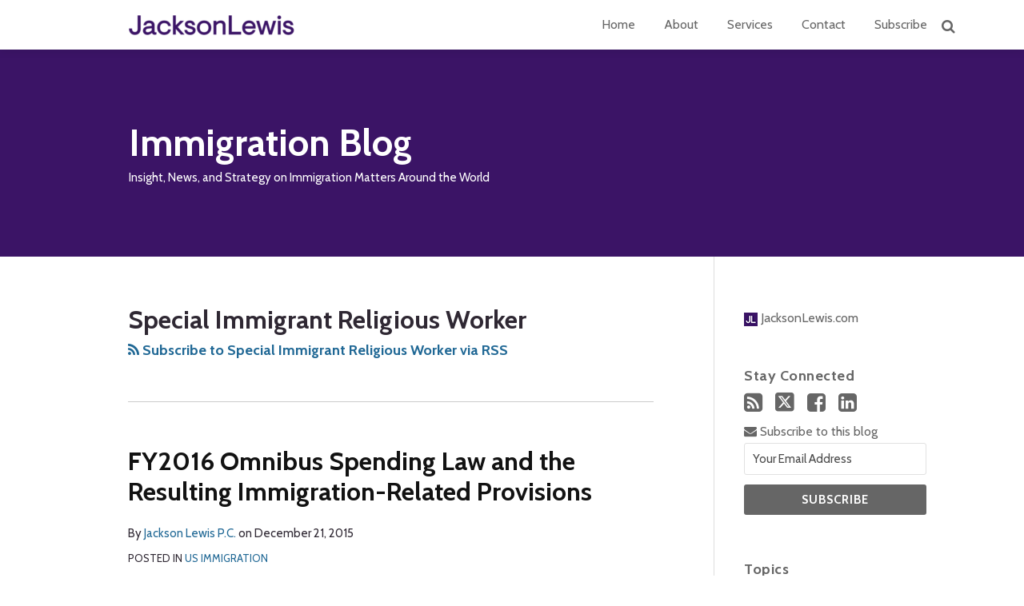

--- FILE ---
content_type: text/html; charset=UTF-8
request_url: https://www.globalimmigrationblog.com/tag/special-immigrant-religious-worker/
body_size: 17539
content:
<!DOCTYPE html>


			<!--[if IE 9]>
				<html class=' lxb_af-template_tags-get_html-ie9' lang="en-US">
			<![endif]-->

			<!--[if !(IE 9)]><!-->
				<html class='' lang="en-US">
			<!--<![endif]-->
		
	<head>
				<meta charset='UTF-8' /><meta name='robots' content='noindex, follow' />
	<style>img:is([sizes="auto" i], [sizes^="auto," i]) { contain-intrinsic-size: 3000px 1500px }</style>
	
	<!-- This site is optimized with the Yoast SEO plugin v26.4 - https://yoast.com/wordpress/plugins/seo/ -->
	<title>Special Immigrant Religious Worker | Immigration Blog</title>
	<meta property="og:locale" content="en_US" />
	<meta property="og:type" content="article" />
	<meta property="og:title" content="Special Immigrant Religious Worker | Immigration Blog" />
	<meta property="og:url" content="https://www.globalimmigrationblog.com/tag/special-immigrant-religious-worker/" />
	<meta property="og:site_name" content="Immigration Blog" />
	<meta property="og:image" content="https://www.globalimmigrationblog.com/wp-content/uploads/sites/869/2020/01/JL_Logo_Amethyst-JD-Supra-2.jpg" />
	<meta name="twitter:card" content="summary_large_image" />
	<script type="application/ld+json" class="yoast-schema-graph">{"@context":"https://schema.org","@graph":[{"@type":"CollectionPage","@id":"https://www.globalimmigrationblog.com/tag/special-immigrant-religious-worker/","url":"https://www.globalimmigrationblog.com/tag/special-immigrant-religious-worker/","name":"Special Immigrant Religious Worker | Immigration Blog","isPartOf":{"@id":"https://www.globalimmigrationblog.com/#website"},"breadcrumb":{"@id":"https://www.globalimmigrationblog.com/tag/special-immigrant-religious-worker/#breadcrumb"},"inLanguage":"en-US"},{"@type":"BreadcrumbList","@id":"https://www.globalimmigrationblog.com/tag/special-immigrant-religious-worker/#breadcrumb","itemListElement":[{"@type":"ListItem","position":1,"name":"Home","item":"https://www.globalimmigrationblog.com/"},{"@type":"ListItem","position":2,"name":"Special Immigrant Religious Worker"}]},{"@type":"WebSite","@id":"https://www.globalimmigrationblog.com/#website","url":"https://www.globalimmigrationblog.com/","name":"Immigration Blog","description":"Insight, News, and Strategy on Immigration Matters Around the World","potentialAction":[{"@type":"SearchAction","target":{"@type":"EntryPoint","urlTemplate":"https://www.globalimmigrationblog.com/?s={search_term_string}"},"query-input":{"@type":"PropertyValueSpecification","valueRequired":true,"valueName":"search_term_string"}}],"inLanguage":"en-US"}]}</script>
	<!-- / Yoast SEO plugin. -->


<link rel='dns-prefetch' href='//www.googletagmanager.com' />
<link rel='dns-prefetch' href='https://www.globalimmigrationblog.com' />
<link rel="alternate" type="application/rss+xml" title="Immigration Blog &raquo; Feed" href="https://www.globalimmigrationblog.com/feed/" />
<link rel="alternate" type="application/rss+xml" title="Immigration Blog &raquo; Comments Feed" href="https://www.globalimmigrationblog.com/comments/feed/" />
<link rel="alternate" type="application/rss+xml" title="Immigration Blog &raquo; Special Immigrant Religious Worker Tag Feed" href="https://www.globalimmigrationblog.com/tag/special-immigrant-religious-worker/feed/" />
<link rel='stylesheet' id='wp-block-library-css' href='https://www.globalimmigrationblog.com/wp-includes/css/dist/block-library/style.min.css?ver=6.8.3' type='text/css' media='all' />
<style id='co-authors-plus-coauthors-style-inline-css' type='text/css'>
.wp-block-co-authors-plus-coauthors.is-layout-flow [class*=wp-block-co-authors-plus]{display:inline}

</style>
<style id='co-authors-plus-avatar-style-inline-css' type='text/css'>
.wp-block-co-authors-plus-avatar :where(img){height:auto;max-width:100%;vertical-align:bottom}.wp-block-co-authors-plus-coauthors.is-layout-flow .wp-block-co-authors-plus-avatar :where(img){vertical-align:middle}.wp-block-co-authors-plus-avatar:is(.alignleft,.alignright){display:table}.wp-block-co-authors-plus-avatar.aligncenter{display:table;margin-inline:auto}

</style>
<style id='co-authors-plus-image-style-inline-css' type='text/css'>
.wp-block-co-authors-plus-image{margin-bottom:0}.wp-block-co-authors-plus-image :where(img){height:auto;max-width:100%;vertical-align:bottom}.wp-block-co-authors-plus-coauthors.is-layout-flow .wp-block-co-authors-plus-image :where(img){vertical-align:middle}.wp-block-co-authors-plus-image:is(.alignfull,.alignwide) :where(img){width:100%}.wp-block-co-authors-plus-image:is(.alignleft,.alignright){display:table}.wp-block-co-authors-plus-image.aligncenter{display:table;margin-inline:auto}

</style>
<link rel='stylesheet' id='contact-form-7-css' href='https://www.globalimmigrationblog.com/wp-content/plugins/contact-form-7/includes/css/styles.css?ver=6.1.3' type='text/css' media='all' />
<style id='contact-form-7-inline-css' type='text/css'>
.grecaptcha-badge { 
								visibility: hidden; 
							}
</style>
<link rel='stylesheet' id='fontawesome-css' href='https://www.globalimmigrationblog.com/wp-content/plugins/lxb-font-awesome/css/font-awesome.css?ver=4.7' type='text/css' media='all' />
<link rel='stylesheet' id='lxb_af-enqueue-sass-front-css' href='https://www.globalimmigrationblog.com/wp-content/themes/lxb-apple-fritter/css/front.css?ver=11.3.6' type='text/css' media='all' />
<script type="text/javascript" src="https://www.globalimmigrationblog.com/wp-includes/js/jquery/jquery.min.js?ver=3.7.1" id="jquery-core-js"></script>
<script type="text/javascript" src="https://www.globalimmigrationblog.com/wp-includes/js/jquery/jquery-migrate.min.js?ver=3.4.1" id="jquery-migrate-js"></script>
<script type="text/javascript" src="https://www.globalimmigrationblog.com/wp-content/themes/lxb-apple-fritter/js/script.js?ver=11.3.6" id="lxb_af-enqueue-script-js"></script>
<script type="text/javascript" src="https://www.googletagmanager.com/gtag/js?id=G-QGV1WKTRC5" id="gtm_script-js" async="async" data-wp-strategy="async"></script>
<script type="text/javascript" src="https://www.globalimmigrationblog.com/wp-content/plugins/lxb-dashboard-analytics/js/config.js?ver=1" id="gtm_config-js" async="async" data-wp-strategy="async"></script>
<link rel="https://api.w.org/" href="https://www.globalimmigrationblog.com/wp-json/" /><link rel="alternate" title="JSON" type="application/json" href="https://www.globalimmigrationblog.com/wp-json/wp/v2/tags/479" /><style class='lxb_af-inline_css'>
									@media ( max-width : 770px ) {
										body {
											background-image: none;
										}
									}
								 body { color: #2f2833; }  .lxb_af-slider .glider-prev,.lxb_af-slider .glider-next,.lxb_af-slider .glider-prev:focus,.lxb_af-slider .glider-next:focus,a,html body.lxb_af-is_maple_bar .LXB_Maple_Bar_Templating-get_memberships_abc a,html body.lxb_af-is_maple_bar .LXB_Maple_Bar_Templating-get_sources_abc a,html body.lxb_af-is_maple_bar .LXB_Maple_Bar_Templating-get_membership_author_abc_by_id a,html body.lxb_af-is_maple_bar .LXB_Maple_Bar_Templating-get_source_author_abc_by_id a,.lxb_af .mejs-controls .mejs-time-rail .mejs-time-current { color: #206895; }  html body.lxb_af-is_maple_bar .LXB_Maple_Bar_Templating-get_sources_abc a:after,html body.lxb_af-is_maple_bar .LXB_Maple_Bar_Templating-get_memberships_abc a:after,html body.lxb_af-is_maple_bar .LXB_Maple_Bar_Templating-get_membership_author_abc_by_id a:after,html body.lxb_af-is_maple_bar .LXB_Maple_Bar_Templating-get_source_author_abc_by_id a:after,.lxb_af .mejs-controls .mejs-horizontal-volume-slider .mejs-horizontal-volume-current,html body .glider-dot.active { background-color: #206895; }  .lxb_af-slider .glider-dot.active { background-color: #206895; }  a:focus img { outline-color: #206895; }  .lxb_af-globals-fonts-pairing-source_sans_source_serif blockquote { border-color: #206895; }  .lxb_af-nav_walker-item-has_hash_link:hover > a,a:hover,a:active,.current-menu-item > a,.lxb_af-slider .glider-prev:hover,.lxb_af-slider .glider-next:hover { color: #666666; }  a:focus { outline-color: #666666; }  .lxb_af-accent-color,a.lxb_af-accent-color { color: #206895; }  .lxb_af-accent-background_color { background-color: #206895; }  body { background-color: #ffffff; }  .lxb_af-grid-display-table .lxb_af-hamburger_parent-is_open .lxb_af-nav_walker-item,.lxb_af-hamburger_parent-is_open .lxb_af-widget:not( :last-child ) { border-color: #dddddd; }  .lxb_af-template_tags-get_archive_intro,.lxb_af-maple_bar_template_tags-get_archive_intro,.search-results .lxb_af-panel-main .lxb_af-template_tags-get_archive_intro-search-title,.search-results .lxb_af-panel-main .lxb_af-maple_bar_template_tags-get_archive_intro-search-title,.lxb_af-has_search_in_main .lxb_af-panel-main .lxb_af-template_tags-get_no_posts_found-sorry,.lxb_af-template_tags-get_archives_forms-is_404,.lxb_af-template_tags-get_no_posts_found-sorry,.lxb_af-loop > .lxb_af-template_tags-get_breadcrumbs,.lxb_af-template_tags-get_taxonomy_archive-row,.lxb_af-template_tags-get_taxonomy_archive-cell,.lxb_af-post_footer .lxb_af-template_tags-get_post_nascar:not( :last-child ),.lxb_af-post,.lxb_af-post.lxb_af-not_card,.lxb_af-post .lxb_dga_users_table td,.lxb_af-advanced_categories-get_posts .lxb_af-advanced_categories-get_posts-post,html body.lxb_af-is_wide .lxb_af-post-border,html body.lxb_af-is_maple_bar.author .lxb_af-maple_bar_template_tags-get_author_profile_sidebar-main-box,html body.lxb_af-is_maple_bar.author h4.lxb_af-before_loop_author { border-color: #cccccc; }  body .lxb_af-template_tags-get_post_nascar a,body .lxb_af-template_tags-get_post_nascar a:hover { color: rainbow; }  body .lxb_dga_user_social a,body .lxb_dga_user_social a:hover,.lxb_af-template_tags-get_author_bio_box .lxb_af-template_tags-get_user_nascar a,.lxb_af-template_tags-get_author_bio_box .lxb_af-template_tags-get_user_nascar a:hover,.author .lxb_af-template_tags-get_user_nascar a,.author .lxb_af-template_tags-get_user_nascar a:hover { color: rainbow; }  a.lxb_af-template_tags-get_pagination-button { color: #666666; }  a.lxb_af-template_tags-get_pagination-button { background-color: #ffffff; }  a.lxb_af-template_tags-get_pagination-button:hover { background-color: #eaeaea; }  .lxb_mct_subscribe_widget_form [type="submit"] { color: #ffffff; }  .lxb_mct_subscribe_widget_form [type="submit"] { background-color: #666666; }  .lxb_mct_subscribe_widget_form [type="submit"]:hover { background-color: #2f2833; }  .lxb_dga_list_authors_widget .lxb_dga_users_list a { color: #ffffff; }  .lxb_dga_list_authors_widget .lxb_dga_users_list { background-color: #666666; }  .lxb_dga_list_authors_widget .lxb_dga_users_list:hover { background-color: #aaaaaa; }  .wpcf7 [type="submit"] { color: #ffffff; }  .wpcf7 [type="submit"] { background-color: #666666; }  .wpcf7 [type="submit"]:hover { background-color: #2f2833; }  .lxb_af-panel-header,.lxb_af-panel-header .lxb_af-sub_menu.lxb_af-reveal-to_visual { background-color: #3b1466; }  .lxb_af-widgets-top_stripe { position: fixed; }  .lxb_af-widgets-top_stripe { color: #333333; }  .lxb_af-widgets-top_stripe .lxb_af-slider .glider-prev,.lxb_af-widgets-top_stripe .lxb_af-slider .glider-next,.lxb_af-widgets-top_stripe .lxb_af-slider .glider-prev:focus,.lxb_af-widgets-top_stripe .lxb_af-slider .glider-next:focus,.lxb_af-widgets-top_stripe a { color: #666666; }  .lxb_af-widgets-top_stripe .lxb_af-slider .glider-dot.active { background-color: #666666; }  .lxb_af-widgets-top_stripe .lxb_af-nav_walker-item-has_hash_link:hover > a,.lxb_af-widgets-top_stripe a:hover,.lxb_af-widgets-top_stripe a:active,.lxb_af-widgets-top_stripe .current-menu-item > a,.lxb_af-widgets-top_stripe .lxb_af-slider .glider-prev:hover,.lxb_af-widgets-top_stripe .lxb_af-slider .glider-next:hover { color: #436f9c; }  .lxb_af-widgets-top_stripe a:focus { outline-color: #436f9c; }  .lxb_af-widgets-top_stripe,.lxb_af-widgets-top_stripe .lxb_af-sub_menu.lxb_af-reveal-to_visual { background-color: #ffffff; }  .lxb_af-widgets-top_stripe { border-width: px; }  .lxb_af-widgets-top_stripe { box-shadow: 0 0 12px 0 rgba(0,0,0,0.12);; }  .lxb_af-widgets-top_stripe a { text-decoration: none; }  .lxb_af-widgets-masthead { min-height: px; }  .lxb_af-widgets-masthead,.lxb_af-widgets-masthead .lxb_af-sub_menu.lxb_af-reveal-to_visual { background-color: #3b1466; }  .lxb_af-widgets-masthead { border-width: px; }  .lxb_af-widgets-masthead { background-position: center; }  .lxb_af-widgets-masthead { background-size: initial; } 
									@media ( max-width : 770px ) {
										.lxb_af-widgets-masthead {
											background-image: none;
										}
									}
								 .lxb_af-widgets-masthead a { text-decoration: none; }  .lxb_af-widgets-bottom_stripe { border-width: px; }  .lxb_af-widgets-bottom_stripe a { text-decoration: none; } 
									@media ( max-width : 770px ) {
										.lxb_af-widgets-bottom_stripe {
											background-image: none;
										}
									}
								 .lxb_af-card,.lxb_af-panel-main { border-width: px; }  .lxb_af-post.lxb_af-not_card.lxb_af-grid-magazine-cell,.lxb_af-grid-magazine-cell,.lxb_af-grid-magazine-row,.lxb_af-card,.lxb_af-panel-main { border-color: #dddddd; }  .lxb_af-sidebar-widget_title,.lxb_af-sidebar-widget_title > a.rsswidget { color: #666666; }  .lxb_af-widgets-sidebar { color: #666666; }  .lxb_af-widgets-sidebar .lxb_af-slider .glider-prev,.lxb_af-widgets-sidebar .lxb_af-slider .glider-next,.lxb_af-widgets-sidebar .lxb_af-slider .glider-prev:focus,.lxb_af-widgets-sidebar .lxb_af-slider .glider-next:focus,.lxb_af-widgets-sidebar a { color: #666666; }  .lxb_af-widgets-sidebar .lxb_af-slider .glider-dot.active { background-color: #666666; }  .lxb_af-widgets-sidebar a:hover,.lxb_af-widgets-sidebar a:active,.lxb_af-widgets-sidebar .current-menu-item > a,.lxb_af-widgets-sidebar .lxb_af-slider .glider-prev:hover,.lxb_af-widgets-sidebar .lxb_af-slider .glider-next:hover { color: #2f2833; }  .lxb_af-widgets-sidebar a:focus { outline-color: #2f2833; }  .lxb_af-widgets-sidebar a { text-decoration: none; }  .lxb_af-widgets-sidebar { border-top: none !important; }  .lxb_af-widgets-sidebar { border-right: none !important; }  .lxb_af-widgets-sidebar { border-bottom: none !important; }  .lxb_af-widgets-sidebar { border-style: solid; }  .lxb_af-widgets-sidebar { border-width: 1px; }  .lxb_af-widgets-sidebar { border-color: #dddddd; }  a.lxb_af-template_tags-get_linked_post_title-link { color: #121212; }  a.lxb_af-template_tags-get_linked_post_title-link:hover { color: #666666; }  a.lxb_af-template_tags-get_linked_post_title-link:focus { outline-color: #666666; }  .lxb_af-template_tags-get_author_bio_box .lxb_af-template_tags-get_author-linked_avatar { width: px; }  .lxb_af-template_tags-get_author_bio_boxes { background-color: #ffffff; }  .lxb_af-template_tags-get_author_bio_boxes { border-color: #dddddd; }  .lxb_af-widgets-main_header a { text-decoration: none; }  .lxb_af-widgets-main_header { border-width: px; } 
											#lxb_af-widgets-home_page_featured { padding :  ; }
										 .lxb_af-widgets-home_page_featured a { text-decoration: none; }  .lxb_af-widgets-home_page_featured { border-width: px; } 
											html body .lxb_af-page .lxb_af-loop .lxb_af-widgets.lxb_af-widgets-interstitial { padding :  ; }
										 .lxb_af-widgets-interstitial a { text-decoration: none; }  .lxb_af-box-full.lxb_af-widgets-interstitial,.lxb_af-box-constrained.lxb_af-widgets-interstitial .lxb_af-interstitial-inner_wrapper { border-width: px; }  .lxb_af-widgets-main_footer a { text-decoration: none; }  .lxb_af-widgets-main_footer { border-width: px; }  .lxb_af-panel-footer { color: #ffffff; }  .lxb_af-panel-footer .lxb_af-slider .glider-prev,.lxb_af-panel-footer .lxb_af-slider .glider-next,.lxb_af-panel-footer .lxb_af-slider .glider-prev:focus,.lxb_af-panel-footer .lxb_af-slider .glider-next:focus,.lxb_af-panel-footer a { color: #9c88b1; }  .lxb_af-panel-footer .lxb_af-slider .glider-dot.active { background-color: #9c88b1; }  .lxb_af-panel-footer a:hover,.lxb_af-panel-footer a:active,.lxb_af-panel-footer .current-menu-item > a,.lxb_af-panel-footer .lxb_af-slider .glider-prev:hover,.lxb_af-panel-footer .lxb_af-slider .glider-next:hover { color: #ffffff; }  .lxb_af-panel-footer a:focus { outline-color: #ffffff; }  .lxb_af-panel-footer { background-color: #3b1466; }  .lxb_af-trailer { border-width: px; }  .lxb_af-widgets-trailer_top a { text-decoration: none; }  .lxb_af-widgets-trailer_top { border-width: px; }  .lxb_af-widgets-trailer_contact a { text-decoration: none; }  .lxb_af-widgets-trailer_extras a { text-decoration: none; }  .lxb_af-widgets-colophon { color: #999999; }  .lxb_af-widgets-colophon a { color: #999999; }  .lxb_af-widgets-colophon a { text-decoration: none; }  .lxb_af-widgets-colophon a:hover,.lxb_af-widgets-colophon a:active,.lxb_af-widgets-colophon .current-menu-item > a { color: #999999; }  .lxb_af-widgets-colophon a:focus { outline-color: #999999; }  .lxb_af-widgets-colophon { background-color: #ffffff; }  .lxb_af-widgets-colophon { border-width: px; }  body .lxb_af-post_content p.is-style-callout { background-color: #f2f2f2; }  body .lxb_af-post_content p.is-style-callout { color: #000; }  body .lxb_af-post_content ol.is-style-callout,body .lxb_af-post_content ul.is-style-callout { background-color: #f2f2f2; }  body .lxb_af-post_content ol.is-style-callout,body .lxb_af-post_content ul.is-style-callout { color: #000; }  .wp-block-button.is-style-warning .wp-block-button__link { background-color: #cc0000; }  .lxb_af-post_content button.is-style-warning .wp-block-button__link { color: #FFF; } </style>
			<!-- Added by lxb_af-typekit-style -->	
			<style>.lxb_af-header_text,h1,h2,h3,h4,h5,h6,dt,nav,.lxb_af-button,button,input[type='submit'] { font-family: 'Cabin', Verdana, Arial }.lxb_af-body_text, .lxb_af-accent-body_text, nav.lxb_af-template_tags-get_breadcrumbs, body { font-family: 'Cabin', Verdana, Arial }</style>
		
				
			<link rel='preconnect' href='https://fonts.gstatic.com' crossorigin />
			<link rel='preload' as='style' href='https://fonts.googleapis.com/css?family=Cabin%3A400%2C400i%2C700%2C700i&display=swap' />
		
				<link data-lxb_af_media_switch='all' rel='stylesheet' href='https://fonts.googleapis.com/css?family=Cabin%3A400%2C400i%2C700%2C700i&display=swap' media='print'>
			
			<style>
				.mc_website, body .main .mc_website {
					border: 0 !important;
					clip: rect( 1px, 1px, 1px, 1px );
					height: 0 !important;
					overflow: hidden !important;
					padding: 0 !important;
					position: absolute !important;
					width: 0 !important;
				}
				
				.screen-reader-text {
					clip: rect( 1px, 1px, 1px, 1px );
					height: 1px;
					overflow: hidden;
					position: absolute !important;
					width: 1px;
				}
			</style>
		<link rel="icon" href="https://www.globalimmigrationblog.com/wp-content/uploads/sites/869/2020/01/cropped-favicon-4-32x32.png" sizes="32x32" />
<link rel="icon" href="https://www.globalimmigrationblog.com/wp-content/uploads/sites/869/2020/01/cropped-favicon-4-192x192.png" sizes="192x192" />
<link rel="apple-touch-icon" href="https://www.globalimmigrationblog.com/wp-content/uploads/sites/869/2020/01/cropped-favicon-4-180x180.png" />
<meta name="msapplication-TileImage" content="https://www.globalimmigrationblog.com/wp-content/uploads/sites/869/2020/01/cropped-favicon-4-270x270.png" />
<meta name="viewport" content="width=device-width, initial-scale=1" /><link rel="profile" href="//gmpg.org/xfn/11"><script id='LXB_DBA_Localize' type='application/json'>{"subsite_measurement_id":"G-QGV1WKTRC5","network_measurement_id":"","needs_consent":false}</script>			<style>
				.lxb_accordion_links_icon_widget-links-rainbow [class*='twitter']   { color: #1E3050; }
				.lxb_accordion_links_icon_widget-links-rainbow [class*='facebook']  { color: #3b5998; }
				.lxb_accordion_links_icon_widget-links-rainbow [class*='google']    { color: #dd4b39; }
				.lxb_accordion_links_icon_widget-links-rainbow [class*='linkedin']  { color: #007bb6; }
				.lxb_accordion_links_icon_widget-links-rainbow [class*='flickr']    { color: #ff0084; }
				.lxb_accordion_links_icon_widget-links-rainbow [class*='instagram'] { color: #3f729b; }
				.lxb_accordion_links_icon_widget-links-rainbow [class*='pinterest'] { color: #c92228; }
				.lxb_accordion_links_icon_widget-links-rainbow [class*='youtube']   { color: #bb0000; }

				.lxb_accordion_links_icon_widget-links-black .lxb_accordion_links_icon_widget-link > * { color: black; }
				.lxb_accordion_links_icon_widget-links-white .lxb_accordion_links_icon_widget-link > * { color: white; }

				.lxb_accordion_links_icon_widget-sr_only {
					position: absolute;
					width: 1px;
					height: 1px;
					padding: 0;
					margin: -1px;
					overflow: hidden;
					clip: rect(0,0,0,0);
					border: 0;
				}

			</style>
		<style type='text/css' > #lxb_af-firm_credit-9 .lxb_af-firm_credit-widget-before_title { font-size: 16px;}
				@media ( max-width : 580px ) {
						#lxb_af-firm_credit-9 .lxb_af-firm_credit-widget-before_title {
							font-size: 16px;
						}
					}
			
				@media ( max-width : 400px ) {
						#lxb_af-firm_credit-9 .lxb_af-firm_credit-widget-before_title {
							font-size: 16px;
						}
					}
			 </style><style type='text/css' > 
			.lxb_af-lexblog_credit-widget-link,
			.lxb_af-lexblog_credit-widget-link:hover {
				color: #999999 !important;
			} </style><style type='text/css' > #lxb_af-marquee-3 h1.lxb_af-marquee-widget-title { font-size: 47px;}
				@media ( max-width : 580px ) {
						#lxb_af-marquee-3 h1.lxb_af-marquee-widget-title {
							font-size: 37.6px;
						}
					}
			
				@media ( max-width : 400px ) {
						#lxb_af-marquee-3 h1.lxb_af-marquee-widget-title {
							font-size: 30.08px;
						}
					}
			#lxb_af-marquee-3 p.lxb_af-marquee-widget-tagline { font-size: 15px;}
				@media ( max-width : 580px ) {
						#lxb_af-marquee-3 p.lxb_af-marquee-widget-tagline {
							font-size: 16px;
						}
					}
			
				@media ( max-width : 400px ) {
						#lxb_af-marquee-3 p.lxb_af-marquee-widget-tagline {
							font-size: 16px;
						}
					}
			 </style><style type='text/css' >  </style><script id='LXB_AF_Breakpoints' type='application/json'>{"full_bleed":1710,"max":1100,"large":900,"medium":770,"small":580,"xsmall":400,"min":320}</script><style type='text/css' > 
								/* global */
								#search-5 form {  border-color : #cfcfcf ;  border-width: 1px; border-style: solid;  }
							
									/* global, with legacy media query */
									@media ( min-width : 770px ) {
										#lxb_af-firm_credit-7 {  padding : 0px 0px 0px 76px ;  }
									}
								
									/* global, with legacy media query */
									@media ( min-width : 770px ) {
										#lxb_af-marquee-3 {  padding : 56px 0px 56px 46px ;  }
									}
								 </style>	</head>
	
		<body class="archive tag tag-special-immigrant-religious-worker tag-479 wp-embed-responsive wp-theme-lxb-apple-fritter lxb_af-is_front_end lxb_af-content-width-660 lxb_af-is_pluralar lxb_af-is_first_page lxb_af-is_paginationed_page lxb_af-user_is_not_priveleged lxb_af-is_not_cards lxb_af-is_not_magazine lxb_af-main-sidebar-float-right lxb_af-globals-design-post_share_icon_color_scheme-rainbow lxb_af-globals-design-author_follow_icon_color_scheme-rainbow lxb_af-globals-fonts-pairing-cabin lxb_af-header-top_stripe-vertical_whitespace-500 lxb_af-header-top_stripe-position-fixed lxb_af-header-top_stripe-drop_shadow-rgba000012 lxb_af-header-masthead-widget_layout-default lxb_af-header-bottom_stripe-widget_layout-grid lxb_af-main-layout_design-byline_last_sep- lxb_af-main-layout_design-archive_header-loop lxb_af-main-content-breadcrumbs-hide_breadcrumbs lxb_af-main-content-post_byline_href-user_url lxb_af-main-content-categories-post_header lxb_af-main-content-nascar-in_post_footerindex_after_post lxb_af-main-content-nascar_which_links-emailtwitterfacebooklinkedinprint lxb_af-main-content-post_author_bio_box-1 lxb_af-main-content-related_posts-1 lxb_af-main-content-related_posts_section_title-RelatedPosts lxb_af-main-home_page_featured-box-full lxb_af-main-interstitial-after_which_paragraph-after lxb_af-main-main_footer-widget_layout-grid lxb_af-footer-trailer_contact-align-left lxb_af-footer-trailer_contact-width-311 lxb_af-footer-trailer_extras-align-right lxb_af-footer-trailer_extras-width-811 lxb_af-blocks-core_paragraph-callout_bg-f2f2f2 lxb_af-blocks-core_paragraph-callout_text-000 lxb_af-blocks-core_list-callout_bg-f2f2f2 lxb_af-blocks-core_list-callout_text-000 lxb_af-blocks-core_button-warning_button_bg-cc0000 lxb_af-blocks-core_button-warning_button_text-FFF lxb_af-lxb_ogre-design-byline-hide_byline lxb_mct-instant_send  has_support_pin " >

		<!-- before wp_body_open -->
				<!-- after wp_body_open -->

				<a class='screen-reader-text lxb_af-template_tags-get_skip_link' href='#lxb_af-loop'>Skip to content</a>
				<div class='lxb_af-page' >

						<header role='banner' class='lxb_af lxb_af-background_color-3b1466 lxb_af-box-full lxb_af-panel lxb_af-panel-header lxb_af-grid-parade'>
				
			<div  id='lxb_af-widgets-top_stripe' class='lxb_af lxb_af-box-full lxb_af-drop_shadow-rgba0-0-012 lxb_af-position-fixed lxb_af-text_decoration-none lxb_af-vertical_whitespace-500 lxb_af-widgets lxb_af-widgets-top_stripe lxb_af-grid-parade lxb_af-grid-display-table     lxb_af-hamburger_grandparent lxb_af-hamburger_grandparent-is_closed lxb_af-has_bg  '>
				<div class='lxb_af-top_stripe-inner_wrapper lxb_af-inner_wrapper lxb_af-grid-clear lxb_af-hamburger_parent lxb_af-hamburger_parent-is_closed'>
					<section id="lxb_af-hamburger-3" class="lxb_af-widget lxb_af-hamburger lxb_af-grid-display-table_cell lxb_af-widgets-top_stripe-widget lxb_af-hamburger-position-right lxb_af-hide_edit_shortcut" ><h3 class='lxb_af-hamburger-widget-toggle-title lxb_af-hamburger-widget-toggle-position-right'><a aria-label='Menu' aria-expanded='false' class='lxb_af-hamburger-widget-toggle lxb_af-toggle lxb_af-hide-gt-medium lxb_af-toggle-is_closed' href='#'><span class='lxb_af-hamburger-widget-toggle_icon icon-reorder lxb_af-hamburger-widget-toggle_icon-size_500'></span> <span class='lxb_af-hamburger-widget-toggle_label lxb_af-hamburger-widget-toggle_label-icon-reorder screen-reader-text'  >Menu</span></a></h3></section><section id="lxb_af-firm_credit-7" class="lxb_af-widget lxb_af-firm_credit lxb_af-grid-display-table_cell lxb_af-widgets-top_stripe-widget lxb_af-is_not_hamburger lxb_af-has_hamburger_sibling lxb_af-is_stuck_to_hamburger lxb_af-hamburger-position-right lxb_af-text_align-left lxb_af-padding-0px 0px 0px 76px lxb_af-grid-width-3_of_10" ><div class='lxb_af-firm_credit-widget-logo-wrap'><a class='lxb_af-client-get_linked_logo lxb_af-client-get_linked_logo-firm_credit-widget lxb_af-client-get_linked_logo-firm_credit-widget-style-down'   href='http://www.jacksonlewis.com'><img  loading='lazy' decoding='async'  width='207' height='26' class='lxb_af-client-get_logo' src='https://www.globalimmigrationblog.com/wp-content/uploads/sites/869/2020/01/jl-logo-color-new-413x51.png' alt='Jackson Lewis P.C.  logo' srcset='https://www.globalimmigrationblog.com/wp-content/uploads/sites/869/2020/01/jl-logo-color-new-550x68.png 550w, https://www.globalimmigrationblog.com/wp-content/uploads/sites/869/2020/01/jl-logo-color-new-150x18.png 150w, https://www.globalimmigrationblog.com/wp-content/uploads/sites/869/2020/01/jl-logo-color-new-300x37.png 300w, https://www.globalimmigrationblog.com/wp-content/uploads/sites/869/2020/01/jl-logo-color-new-768x94.png 768w, https://www.globalimmigrationblog.com/wp-content/uploads/sites/869/2020/01/jl-logo-color-new-735x90.png 735w, https://www.globalimmigrationblog.com/wp-content/uploads/sites/869/2020/01/jl-logo-color-new-40x5.png 40w, https://www.globalimmigrationblog.com/wp-content/uploads/sites/869/2020/01/jl-logo-color-new-80x10.png 80w, https://www.globalimmigrationblog.com/wp-content/uploads/sites/869/2020/01/jl-logo-color-new-160x20.png 160w, https://www.globalimmigrationblog.com/wp-content/uploads/sites/869/2020/01/jl-logo-color-new-320x39.png 320w, https://www.globalimmigrationblog.com/wp-content/uploads/sites/869/2020/01/jl-logo-color-new.png 1100w, https://www.globalimmigrationblog.com/wp-content/uploads/sites/869/2020/01/jl-logo-color-new-367x45.png 367w, https://www.globalimmigrationblog.com/wp-content/uploads/sites/869/2020/01/jl-logo-color-new-734x90.png 734w, https://www.globalimmigrationblog.com/wp-content/uploads/sites/869/2020/01/jl-logo-color-new-275x34.png 275w, https://www.globalimmigrationblog.com/wp-content/uploads/sites/869/2020/01/jl-logo-color-new-825x101.png 825w, https://www.globalimmigrationblog.com/wp-content/uploads/sites/869/2020/01/jl-logo-color-new-220x27.png 220w, https://www.globalimmigrationblog.com/wp-content/uploads/sites/869/2020/01/jl-logo-color-new-440x54.png 440w, https://www.globalimmigrationblog.com/wp-content/uploads/sites/869/2020/01/jl-logo-color-new-660x81.png 660w, https://www.globalimmigrationblog.com/wp-content/uploads/sites/869/2020/01/jl-logo-color-new-880x108.png 880w, https://www.globalimmigrationblog.com/wp-content/uploads/sites/869/2020/01/jl-logo-color-new-184x23.png 184w, https://www.globalimmigrationblog.com/wp-content/uploads/sites/869/2020/01/jl-logo-color-new-917x113.png 917w, https://www.globalimmigrationblog.com/wp-content/uploads/sites/869/2020/01/jl-logo-color-new-138x17.png 138w, https://www.globalimmigrationblog.com/wp-content/uploads/sites/869/2020/01/jl-logo-color-new-413x51.png 413w, https://www.globalimmigrationblog.com/wp-content/uploads/sites/869/2020/01/jl-logo-color-new-688x84.png 688w, https://www.globalimmigrationblog.com/wp-content/uploads/sites/869/2020/01/jl-logo-color-new-963x118.png 963w, https://www.globalimmigrationblog.com/wp-content/uploads/sites/869/2020/01/jl-logo-color-new-123x15.png 123w, https://www.globalimmigrationblog.com/wp-content/uploads/sites/869/2020/01/jl-logo-color-new-110x14.png 110w, https://www.globalimmigrationblog.com/wp-content/uploads/sites/869/2020/01/jl-logo-color-new-330x41.png 330w, https://www.globalimmigrationblog.com/wp-content/uploads/sites/869/2020/01/jl-logo-color-new-600x74.png 600w, https://www.globalimmigrationblog.com/wp-content/uploads/sites/869/2020/01/jl-logo-color-new-207x25.png 207w, https://www.globalimmigrationblog.com/wp-content/uploads/sites/869/2020/01/jl-logo-color-new-344x42.png 344w, https://www.globalimmigrationblog.com/wp-content/uploads/sites/869/2020/01/jl-logo-color-new-55x7.png 55w, https://www.globalimmigrationblog.com/wp-content/uploads/sites/869/2020/01/jl-logo-color-new-71x9.png 71w, https://www.globalimmigrationblog.com/wp-content/uploads/sites/869/2020/01/jl-logo-color-new-489x60.png 489w' sizes='( max-width: 770px ) calc( 100vw - 30px ), 207px'></a></div></section><section id="lxb_af-nav-3" class="lxb_af-widget lxb_af-nav lxb_af-grid-display-table_cell lxb_af-widgets-top_stripe-widget lxb_af-is_not_hamburger lxb_af-has_hamburger_sibling lxb_af-hide-lt-medium lxb_af-is_not_stuck_to_hamburger lxb_af-is_neither_hamburger_nor_stuck_to_hamburger lxb_af-text_align-right lxb_af-grid-width-7_of_10" ><nav aria-label="global-navigation" class="lxb_af-nav-widget lxb_af-nav-widget-global-navigation" style="  text-transform: capitalize;  "><span class=' menu-item menu-item-type-custom menu-item-object-custom lxb_af-nav_walker-item '><a  href='/'  class='lxb_af-nav_walker-item-link lxb_af-nav_walker-item-text_link  '>Home</a></span><span class=' menu-item menu-item-type-post_type menu-item-object-page lxb_af-nav_walker-item '><a  href='https://www.globalimmigrationblog.com/about/'  class='lxb_af-nav_walker-item-link lxb_af-nav_walker-item-text_link  '>About</a></span><span class=' menu-item menu-item-type-post_type menu-item-object-page lxb_af-nav_walker-item '><a  href='https://www.globalimmigrationblog.com/services/'  class='lxb_af-nav_walker-item-link lxb_af-nav_walker-item-text_link  '>Services</a></span><span class=' menu-item menu-item-type-post_type menu-item-object-page lxb_af-nav_walker-item '><a  href='https://www.globalimmigrationblog.com/contact/'  class='lxb_af-nav_walker-item-link lxb_af-nav_walker-item-text_link  '>Contact</a></span><span class=' menu-item menu-item-type-post_type menu-item-object-page lxb_af-nav_walker-item '><a  href='https://www.globalimmigrationblog.com/subscribe/'  class='lxb_af-nav_walker-item-link lxb_af-nav_walker-item-text_link  '>Subscribe</a></span></nav></section><section id="lxb_af-skinny_search-3" class="lxb_af-widget lxb_af-skinny_search lxb_af-grid-display-table_cell lxb_af-widgets-top_stripe-widget lxb_af-is_not_hamburger lxb_af-has_hamburger_sibling lxb_af-hide-lt-medium lxb_af-is_not_stuck_to_hamburger lxb_af-is_neither_hamburger_nor_stuck_to_hamburger lxb_af-hide_edit_shortcut" >

            	<span class='lxb_af-skinny_search-controller-wrap'><a href='#' class='lxb_af-skinny_search-controller'><span class='icon-search'></span> <span class='lxb_af-hide-gt-medium'>Search</span></a></span>
           		<form method='get' class='lxb_af-skinny_search overlay' data-controller='lxb_af-skinny_search-controller' data-closer='lxb_af-skinny_search-closer' action='https://www.globalimmigrationblog.com' role='search'>
                	<a href='#' class='lxb_af-skinny_search-closer'><span class='icon-close'></span> <span class='screen-reader-text'>Close</span></a>
                	<div class='lxb_af-skinny_search-inner inner'>
                		<div class='lxb_af-skinny_search-fieldset'>
                			<span class='icon-search'></span>
                    		
				<label class='screen-reader-text' for='lxb_af-s-769510'>Enter Search Terms</label>
				
			<!--[if IE 9]>
				<input class='lxb_af-template_tags-get_search_form-search' type='search' id='lxb_af-s-769510' value='Enter Search Terms' name='s'>
			<![endif]-->
		
				
			<!--[if !(IE 9)]><!-->
				<input class='lxb_af-template_tags-get_search_form-search' type='search' placeholder='Enter Search Terms' id='lxb_af-s-769510'  name='s'>
			<!--<![endif]-->
		
		
                    	</div>
                    	<div class='lxb_af-skinny_search-fieldset'>
                    		<button class='lxb_af-template_tags-get_search_form-submit lxb_af-button' value='Search'>Search </button>
                    	</div>
               	 	</div>
           	 	</form>
        	</section>
				</div>
			</div>
						
			<div  id='lxb_af-widgets-masthead' class='lxb_af lxb_af-box-constrained lxb_af-hide_from_media- lxb_af-min_height- lxb_af-position- lxb_af-text_decoration-none lxb_af-widget_layout-default lxb_af-widgets lxb_af-widgets-masthead lxb_af-grid-parade lxb_af-grid-display-normal     lxb_af-not_hamburger_grandparent lxb_af-has_bg  '>
				<div class='lxb_af-masthead-inner_wrapper lxb_af-inner_wrapper lxb_af-grid-clear '>
					<section id="lxb_af-marquee-3" class="lxb_af-widget lxb_af-marquee lxb_af-widgets-masthead-widget lxb_af-is_not_hamburger lxb_af-has_no_hamburger_sibling lxb_af-grid-align-left lxb_af-text_align-left lxb_af-padding-56px 0px 56px 46px lxb_af-grid-width-2_of_3" >
				<div class='lxb_af-marquee-widget-title_tagline_wrap lxb_af-marquee-widget-title_tagline_wrap-bottom '>
					
			<h1 style='' class='lxb_af-marquee-widget-title lxb_af-marquee-widget-title-has_logo-  accent_parent- lxb_af-accent_parent- lxb_af-accent_parent- lxb_af-accent_parent- lxb_af-accent_parent- lxb_af-header- lxb_af-header-'>
				<a style=' color:#ffffff; ' class='lxb_af-marquee-widget-title-link' href='https://www.globalimmigrationblog.com'>Immigration Blog</a>
			</h1>
		
					<p style='  color:#ffffff; ' class='lxb_af-marquee-widget-tagline lxb_af-marquee-widget-tagline-has_logo- lxb_af-accent- lxb_af-header_text'>Insight, News, and Strategy on Immigration Matters Around the World</p>
				</div>
			</section>
				</div>
			</div>
									</header>

						<main role="main" class="lxb_af lxb_af-archive_header-loop lxb_af-border_color-dddddd lxb_af-box-constrained lxb_af-byline_last_sep- lxb_af-panel lxb_af-panel-main">

								
								
								<div class="lxb_af-grid-parade lxb_af-parade-loop-sidebar lxb_af" >
					
										<div id= 'lxb_af-loop' class= 'lxb_af-loop lxb_af-grid-width-8_of_11' >

																		
															

				<section class='lxb_af-template_tags-get_archive_intro lxb_af-template_tags-get_archive_intro-term lxb_af-grid-box-constrained'>
					<header class='lxb_af-template_tags-get_archive_intro-header lxb_af-template_tags-get_archive_intro-term-header'>
						
						<div class='lxb_af-template_tags-get_archive_intro-hgroup lxb_af-template_tags-get_archive_intro-term-hgroup'>
							<h1 class='lxb_af-template_tags-get_archive_intro-title lxb_af-template_tags-get_archive_intro-term-title'><span class='lxb_af-template_tags-get_archive_intro-queried_object'>Special Immigrant Religious Worker</span></h1>
							<div class='lxb_af-template_tags-get_archive_intro-sub_title lxb_af-template_tags-get_archive_intro-term-sub_title'><a class='lxb_af-template_tags-get_subscription_link lxb_af-template_tags-get_archive_intro-get_subscription_link' href='https://www.globalimmigrationblog.com/tag/special-immigrant-religious-worker/feed/'><span class='icon-rss'></span> Subscribe to Special Immigrant Religious Worker via RSS</a></div>
						</div>
					</header>
					
					
				</section>
																						
						

	<article  data-qa="exclude" class="post-1830 post type-post status-publish format-standard hentry category-us-immigration tag-conrad-30 tag-e-verify tag-eb-5 tag-fy2016-omnibus-spending-law tag-h-2b tag-special-immigrant-religious-worker lxb_af-post lxb_af-post-first lxb_af-not_card lxb_af-grid-not-magazine-cell">
 		
 		<header role="presentation" class="lxb_af-post_header lxb_af-grid-parade">

 			
						
			<h1 class='lxb_af-template_tags-get_linked_post_title'><a class='lxb_af-template_tags-get_linked_post_title-link' href='https://www.globalimmigrationblog.com/2015/12/fy2016-omnibus-spending-law-and-the-resulting-immigration-related-provisions/'>FY2016 Omnibus Spending Law and the Resulting Immigration-Related Provisions</a></h1>
			<div class='lxb_af-post_header-meta'>

												
				<div class='lxb_af-post_header-meta-byline_cat_wrap'>	
					<div class='lxb_af-template_tags-get_post_byline lxb_af-post_meta'>By <span class='lxb_af-template_tags-get_authors lxb_af-template_tags-get_authors-get_linked_author_names lxb_af-template_tags-get_authors-get_linked_author_names-get_post_byline-authors'><a target = '_blank'  rel="noopener"  class='lxb_af-template_tags-get_author lxb_af-template_tags-get_author-get_authors-author' href='https://www.jacksonlewis.com/'>Jackson Lewis P.C.</a></span> on <time datetime='2015-12-21 12:00' class='lxb_af-template_tags-get_post_date lxb_af-template_tags-get_post_date-get_post_byline-date'>December 21, 2015</time></div>
											<div class='lxb_af-template_tags-get_post_categories lxb_af-hide_from_print lxb_af-post_meta'>Posted in <a class='lxb_af-template_tags-get_post_categories-link lxb_af-post_meta-link' href='https://www.globalimmigrationblog.com/category/us-immigration/'>US Immigration</a></div>					
				</div>

			</div>

		</header>
		
		<div class="lxb_af-post_content lxb_af-clear">

				
			
									
			<p>On December 18<sup>th</sup>, the Senate passed the FY2016 omnibus spending package on the heels of House passage the day before and sent the bill to the White House. President Barack Obama is expected to sign the bill, making it law.</p>
<p>The bill includes the following immigration-related provisions:</p>
<ul>
<li>Department of Labor funding would increase </li>
</ul>
<p><span class="lxb_af-template_tags-get_the_excerpt-hellip">&hellip;</span></p>		</div>


		<footer role="presentation" class="lxb_af-post_footer">

				
		</footer>

	</article>

																			
						
						
					<!-- end .loop -->
					</div>

										
			<aside  id='lxb_af-widgets-sidebar' class='lxb_af lxb_af-archive_float- lxb_af-author_archive_float- lxb_af-float-right lxb_af-index_float- lxb_af-single_post_float- lxb_af-text_decoration-none lxb_af-widgets lxb_af-widgets-sidebar lxb_af-grid-display-normal lxb_af-grid-width-3_of_11    lxb_af-not_hamburger_grandparent lxb_af-has_no_bg  '>
				<div class='lxb_af-sidebar-inner_wrapper lxb_af-inner_wrapper lxb_af-grid-clear '>
					<section id="custom_html-3" class="widget_text lxb_af-widget custom_html lxb_af-widgets-sidebar-widget lxb_af-is_not_hamburger lxb_af-has_no_hamburger_sibling" ><div class="textwidget custom-html-widget"><a href="http://jacksonlewis.com"><img src="https://www.globalimmigrationblog.com/wp-content/uploads/sites/869/2020/01/sidebar-favicon-4.png" alt="Jackson Lewis" style="vertical-align: middle;float:none;"/> JacksonLewis.com</a></div></section><section id="lxb_accordion_links_icon_widget-7" class="lxb_af-widget lxb_accordion_links_icon_widget lxb_af-widgets-sidebar-widget lxb_af-is_not_hamburger lxb_af-has_no_hamburger_sibling" ><h3 data-widget-id="lxb_accordion_links_icon_widget-7" class="lxb_af-widget_title lxb_af-sidebar-widget_title lxb_accordion_links_icon_widget-7-widget_title ">Stay Connected</h3><div class='lxb_accordion_links_icon_widget-links lxb_accordion_links_icon_widget-links-0'>
					<a href='/feed/' class='lxb_accordion_links_icon_widget-link lxb_accordion_links_icon_widget-link-subscribetothisblogviarss'  rel="noopener">
						<span class='icon-rss-sign'></span>
						<span class='screen-reader-text'>
							Subscribe to this blog via RSS
						</span>
					</a>
				
					<a href='http://twitter.com/JacksonLewisPC' class='lxb_accordion_links_icon_widget-link lxb_accordion_links_icon_widget-link-followusontwitter'  rel="noopener">
						<span class='icon-twitter-sign'></span>
						<span class='screen-reader-text'>
							Follow Us on Twitter
						</span>
					</a>
				
					<a href='https://www.facebook.com/JacksonLewisPC' class='lxb_accordion_links_icon_widget-link lxb_accordion_links_icon_widget-link-addusonfacebook'  rel="noopener">
						<span class='icon-facebook-sign'></span>
						<span class='screen-reader-text'>
							Add us on Facebook
						</span>
					</a>
				
					<a href='http://www.linkedin.com/company/jackson-lewis-p-c' class='lxb_accordion_links_icon_widget-link lxb_accordion_links_icon_widget-link-viewourlinkedinprofile'  rel="noopener">
						<span class='icon-linkedin-sign'></span>
						<span class='screen-reader-text'>
							View Our LinkedIn Profile
						</span>
					</a>
				</div></section><section id="lxb_mct_subscribe_widget-3" class="lxb_af-widget lxb_mct_subscribe_widget lxb_af-widgets-sidebar-widget lxb_af-is_not_hamburger lxb_af-has_no_hamburger_sibling" >
			
			
			<form class='lxb_mct_subscribe_widget_form  ' action='https://www.globalimmigrationblog.com/tag/special-immigrant-religious-worker/#lxb_mct-form-1' method='post'>
				<label class='' for='lxb_mct-form-1'><i class="icon-envelope"></i> Subscribe to this blog</label>
				<input type='email' required class='' id='lxb_mct-form-1' name='mc_email' placeholder='Your Email Address'>
				<label for='mc_website-lxb_mct-form-1' class='mc_website_label screen-reader-text '>Your website url</label>
				<input type='text' id='mc_website-lxb_mct-form-1' class='mc_website ' tabindex='-1' aria-hidden='true' name='mc_website' value='Website'>
				
				
				
				<input type='submit' class='' id='mc_submit-lxb_mct-form-1' name='mc_submit' value='Subscribe'>
				<input type='hidden' name='mc_input_id' value='lxb_mct-form-1'>
				<input type='hidden' name='mc_list_id' value='22ba4e3e45'>
				<input type='hidden' name='mc_redirect_to' value=''>
				<input type='hidden' id='mc_load_time-lxb_mct-form-1' name='mc_load_time' value='0'>
				<input type='hidden' name='profile_link_classes' value=''>
			</form>
			
			
			
		</section><section id="categories-3" class="lxb_af-widget categories lxb_af-widgets-sidebar-widget lxb_af-is_not_hamburger lxb_af-has_no_hamburger_sibling" ><h3 data-widget-id="categories-3" class="lxb_af-widget_title lxb_af-sidebar-widget_title categories-3-widget_title ">Topics</h3><form action="https://www.globalimmigrationblog.com" method="get"><label class="screen-reader-text" for="cat">Topics</label><select  name='cat' id='cat' class='postform'>
	<option value='-1'>Select Category</option>
	<option class="level-0" value="572">Asylum / Refugee</option>
	<option class="level-0" value="608">B Visa</option>
	<option class="level-0" value="623">Biden Administration</option>
	<option class="level-0" value="670">Biometrics</option>
	<option class="level-0" value="585">Brexit</option>
	<option class="level-0" value="532">Business Visitors</option>
	<option class="level-0" value="601">Citizenship</option>
	<option class="level-0" value="533">Compliance and Enforcement</option>
	<option class="level-0" value="635">Congress</option>
	<option class="level-0" value="610">COVID-19</option>
	<option class="level-0" value="534">Customs and Border Protection (CBP)</option>
	<option class="level-0" value="535">DAPA / DACA</option>
	<option class="level-0" value="607">DED</option>
	<option class="level-0" value="529">Department of Labor</option>
	<option class="level-0" value="548">Department of State</option>
	<option class="level-0" value="565">Deportation</option>
	<option class="level-0" value="602">Diversity Lottery</option>
	<option class="level-0" value="570">E-1 / E-2</option>
	<option class="level-0" value="625">E-3</option>
	<option class="level-0" value="612">EADs</option>
	<option class="level-0" value="598">EB-1</option>
	<option class="level-0" value="645">EB-2</option>
	<option class="level-0" value="678">EB-3</option>
	<option class="level-0" value="592">EB-5</option>
	<option class="level-0" value="580">Entrepreneurs</option>
	<option class="level-0" value="584">ESTA</option>
	<option class="level-0" value="568">Exchange Visitors</option>
	<option class="level-0" value="579">Executive Orders</option>
	<option class="level-0" value="536">Fees and Penalties</option>
	<option class="level-0" value="157">General</option>
	<option class="level-0" value="537">Global Immigration</option>
	<option class="level-0" value="538">Green Cards</option>
	<option class="level-0" value="544">H-1B</option>
	<option class="level-0" value="614">H-2A</option>
	<option class="level-0" value="562">H-2B</option>
	<option class="level-0" value="556">H-4</option>
	<option class="level-0" value="662">Humanitarian Programs</option>
	<option class="level-0" value="69">I-9 and E-Verify</option>
	<option class="level-0" value="576">Immigrant Petitions</option>
	<option class="level-0" value="626">Immigrant Visas</option>
	<option class="level-0" value="539">Immigration and Customs Enforcement (ICE)</option>
	<option class="level-0" value="569">Immigration Litigation</option>
	<option class="level-0" value="540">Industry Specific</option>
	<option class="level-0" value="575">Interagency Coordination</option>
	<option class="level-0" value="41">Introduction</option>
	<option class="level-0" value="660">J-1 Exchange Visitors</option>
	<option class="level-0" value="573">J-1 Trainees</option>
	<option class="level-0" value="571">L-1A / L-1B</option>
	<option class="level-0" value="630">L-2</option>
	<option class="level-0" value="541">Legislation</option>
	<option class="level-0" value="647">National Interest Waiver (NIW)</option>
	<option class="level-0" value="686">Naturalization</option>
	<option class="level-0" value="599">O-1</option>
	<option class="level-0" value="667">Other Non-immigrant Visas</option>
	<option class="level-0" value="606">P-1</option>
	<option class="level-0" value="663">Parole / Advance Parole</option>
	<option class="level-0" value="605">PERM</option>
	<option class="level-0" value="546">Permanent Residence</option>
	<option class="level-0" value="698">R-1</option>
	<option class="level-0" value="582">Social Security Administration</option>
	<option class="level-0" value="542">Students / CPT / OPT / STEM</option>
	<option class="level-0" value="566">Supreme Court</option>
	<option class="level-0" value="616">Tax Issues</option>
	<option class="level-0" value="37">Temporary (Non-immigrant) Work Visas</option>
	<option class="level-0" value="554">TN / NAFTA</option>
	<option class="level-0" value="551">TPS</option>
	<option class="level-0" value="583">Travel (General)</option>
	<option class="level-0" value="557">Travel Ban</option>
	<option class="level-0" value="543">Trump Administration</option>
	<option class="level-0" value="688">TSA</option>
	<option class="level-0" value="1">Uncategorized</option>
	<option class="level-0" value="668">Undocumented Individuals</option>
	<option class="level-0" value="39">US Immigration</option>
	<option class="level-0" value="34">USCIS</option>
	<option class="level-0" value="545">Visa Bulletin</option>
	<option class="level-0" value="603">Visa Waiver Program</option>
</select>
</form><script type="text/javascript">
/* <![CDATA[ */

(function() {
	var dropdown = document.getElementById( "cat" );
	function onCatChange() {
		if ( dropdown.options[ dropdown.selectedIndex ].value > 0 ) {
			dropdown.parentNode.submit();
		}
	}
	dropdown.onchange = onCatChange;
})();

/* ]]> */
</script>
</section><section id="archives-3" class="lxb_af-widget archive lxb_af-widgets-sidebar-widget lxb_af-is_not_hamburger lxb_af-has_no_hamburger_sibling" ><h3 data-widget-id="archives-3" class="lxb_af-widget_title lxb_af-sidebar-widget_title archives-3-widget_title ">Archives</h3>		<label class="screen-reader-text" for="archives-dropdown-3">Archives</label>
		<select id="archives-dropdown-3" name="archive-dropdown">
			
			<option value="">Select Month</option>
				<option value='https://www.globalimmigrationblog.com/2026/01/'> January 2026 </option>
	<option value='https://www.globalimmigrationblog.com/2025/12/'> December 2025 </option>
	<option value='https://www.globalimmigrationblog.com/2025/11/'> November 2025 </option>
	<option value='https://www.globalimmigrationblog.com/2025/10/'> October 2025 </option>
	<option value='https://www.globalimmigrationblog.com/2025/09/'> September 2025 </option>
	<option value='https://www.globalimmigrationblog.com/2025/08/'> August 2025 </option>
	<option value='https://www.globalimmigrationblog.com/2025/07/'> July 2025 </option>
	<option value='https://www.globalimmigrationblog.com/2025/06/'> June 2025 </option>
	<option value='https://www.globalimmigrationblog.com/2025/05/'> May 2025 </option>
	<option value='https://www.globalimmigrationblog.com/2025/04/'> April 2025 </option>
	<option value='https://www.globalimmigrationblog.com/2025/03/'> March 2025 </option>
	<option value='https://www.globalimmigrationblog.com/2025/02/'> February 2025 </option>
	<option value='https://www.globalimmigrationblog.com/2025/01/'> January 2025 </option>
	<option value='https://www.globalimmigrationblog.com/2024/12/'> December 2024 </option>
	<option value='https://www.globalimmigrationblog.com/2024/11/'> November 2024 </option>
	<option value='https://www.globalimmigrationblog.com/2024/10/'> October 2024 </option>
	<option value='https://www.globalimmigrationblog.com/2024/09/'> September 2024 </option>
	<option value='https://www.globalimmigrationblog.com/2024/08/'> August 2024 </option>
	<option value='https://www.globalimmigrationblog.com/2024/07/'> July 2024 </option>
	<option value='https://www.globalimmigrationblog.com/2024/06/'> June 2024 </option>
	<option value='https://www.globalimmigrationblog.com/2024/05/'> May 2024 </option>
	<option value='https://www.globalimmigrationblog.com/2024/04/'> April 2024 </option>
	<option value='https://www.globalimmigrationblog.com/2024/03/'> March 2024 </option>
	<option value='https://www.globalimmigrationblog.com/2024/02/'> February 2024 </option>
	<option value='https://www.globalimmigrationblog.com/2024/01/'> January 2024 </option>
	<option value='https://www.globalimmigrationblog.com/2023/12/'> December 2023 </option>
	<option value='https://www.globalimmigrationblog.com/2023/11/'> November 2023 </option>
	<option value='https://www.globalimmigrationblog.com/2023/10/'> October 2023 </option>
	<option value='https://www.globalimmigrationblog.com/2023/09/'> September 2023 </option>
	<option value='https://www.globalimmigrationblog.com/2023/08/'> August 2023 </option>
	<option value='https://www.globalimmigrationblog.com/2023/07/'> July 2023 </option>
	<option value='https://www.globalimmigrationblog.com/2023/06/'> June 2023 </option>
	<option value='https://www.globalimmigrationblog.com/2023/05/'> May 2023 </option>
	<option value='https://www.globalimmigrationblog.com/2023/04/'> April 2023 </option>
	<option value='https://www.globalimmigrationblog.com/2023/03/'> March 2023 </option>
	<option value='https://www.globalimmigrationblog.com/2023/02/'> February 2023 </option>
	<option value='https://www.globalimmigrationblog.com/2023/01/'> January 2023 </option>
	<option value='https://www.globalimmigrationblog.com/2022/12/'> December 2022 </option>
	<option value='https://www.globalimmigrationblog.com/2022/11/'> November 2022 </option>
	<option value='https://www.globalimmigrationblog.com/2022/10/'> October 2022 </option>
	<option value='https://www.globalimmigrationblog.com/2022/09/'> September 2022 </option>
	<option value='https://www.globalimmigrationblog.com/2022/08/'> August 2022 </option>
	<option value='https://www.globalimmigrationblog.com/2022/07/'> July 2022 </option>
	<option value='https://www.globalimmigrationblog.com/2022/06/'> June 2022 </option>
	<option value='https://www.globalimmigrationblog.com/2022/05/'> May 2022 </option>
	<option value='https://www.globalimmigrationblog.com/2022/04/'> April 2022 </option>
	<option value='https://www.globalimmigrationblog.com/2022/03/'> March 2022 </option>
	<option value='https://www.globalimmigrationblog.com/2022/02/'> February 2022 </option>
	<option value='https://www.globalimmigrationblog.com/2022/01/'> January 2022 </option>
	<option value='https://www.globalimmigrationblog.com/2021/12/'> December 2021 </option>
	<option value='https://www.globalimmigrationblog.com/2021/11/'> November 2021 </option>
	<option value='https://www.globalimmigrationblog.com/2021/10/'> October 2021 </option>
	<option value='https://www.globalimmigrationblog.com/2021/09/'> September 2021 </option>
	<option value='https://www.globalimmigrationblog.com/2021/08/'> August 2021 </option>
	<option value='https://www.globalimmigrationblog.com/2021/07/'> July 2021 </option>
	<option value='https://www.globalimmigrationblog.com/2021/06/'> June 2021 </option>
	<option value='https://www.globalimmigrationblog.com/2021/05/'> May 2021 </option>
	<option value='https://www.globalimmigrationblog.com/2021/04/'> April 2021 </option>
	<option value='https://www.globalimmigrationblog.com/2021/03/'> March 2021 </option>
	<option value='https://www.globalimmigrationblog.com/2021/02/'> February 2021 </option>
	<option value='https://www.globalimmigrationblog.com/2021/01/'> January 2021 </option>
	<option value='https://www.globalimmigrationblog.com/2020/12/'> December 2020 </option>
	<option value='https://www.globalimmigrationblog.com/2020/11/'> November 2020 </option>
	<option value='https://www.globalimmigrationblog.com/2020/10/'> October 2020 </option>
	<option value='https://www.globalimmigrationblog.com/2020/09/'> September 2020 </option>
	<option value='https://www.globalimmigrationblog.com/2020/08/'> August 2020 </option>
	<option value='https://www.globalimmigrationblog.com/2020/07/'> July 2020 </option>
	<option value='https://www.globalimmigrationblog.com/2020/06/'> June 2020 </option>
	<option value='https://www.globalimmigrationblog.com/2020/05/'> May 2020 </option>
	<option value='https://www.globalimmigrationblog.com/2020/04/'> April 2020 </option>
	<option value='https://www.globalimmigrationblog.com/2020/03/'> March 2020 </option>
	<option value='https://www.globalimmigrationblog.com/2020/02/'> February 2020 </option>
	<option value='https://www.globalimmigrationblog.com/2020/01/'> January 2020 </option>
	<option value='https://www.globalimmigrationblog.com/2019/12/'> December 2019 </option>
	<option value='https://www.globalimmigrationblog.com/2019/11/'> November 2019 </option>
	<option value='https://www.globalimmigrationblog.com/2019/10/'> October 2019 </option>
	<option value='https://www.globalimmigrationblog.com/2019/09/'> September 2019 </option>
	<option value='https://www.globalimmigrationblog.com/2019/08/'> August 2019 </option>
	<option value='https://www.globalimmigrationblog.com/2019/07/'> July 2019 </option>
	<option value='https://www.globalimmigrationblog.com/2019/06/'> June 2019 </option>
	<option value='https://www.globalimmigrationblog.com/2019/05/'> May 2019 </option>
	<option value='https://www.globalimmigrationblog.com/2019/04/'> April 2019 </option>
	<option value='https://www.globalimmigrationblog.com/2019/03/'> March 2019 </option>
	<option value='https://www.globalimmigrationblog.com/2019/02/'> February 2019 </option>
	<option value='https://www.globalimmigrationblog.com/2019/01/'> January 2019 </option>
	<option value='https://www.globalimmigrationblog.com/2018/12/'> December 2018 </option>
	<option value='https://www.globalimmigrationblog.com/2018/11/'> November 2018 </option>
	<option value='https://www.globalimmigrationblog.com/2018/10/'> October 2018 </option>
	<option value='https://www.globalimmigrationblog.com/2018/09/'> September 2018 </option>
	<option value='https://www.globalimmigrationblog.com/2018/08/'> August 2018 </option>
	<option value='https://www.globalimmigrationblog.com/2018/07/'> July 2018 </option>
	<option value='https://www.globalimmigrationblog.com/2018/06/'> June 2018 </option>
	<option value='https://www.globalimmigrationblog.com/2018/05/'> May 2018 </option>
	<option value='https://www.globalimmigrationblog.com/2018/04/'> April 2018 </option>
	<option value='https://www.globalimmigrationblog.com/2018/03/'> March 2018 </option>
	<option value='https://www.globalimmigrationblog.com/2018/02/'> February 2018 </option>
	<option value='https://www.globalimmigrationblog.com/2018/01/'> January 2018 </option>
	<option value='https://www.globalimmigrationblog.com/2017/12/'> December 2017 </option>
	<option value='https://www.globalimmigrationblog.com/2017/11/'> November 2017 </option>
	<option value='https://www.globalimmigrationblog.com/2017/10/'> October 2017 </option>
	<option value='https://www.globalimmigrationblog.com/2017/09/'> September 2017 </option>
	<option value='https://www.globalimmigrationblog.com/2017/08/'> August 2017 </option>
	<option value='https://www.globalimmigrationblog.com/2017/07/'> July 2017 </option>
	<option value='https://www.globalimmigrationblog.com/2017/06/'> June 2017 </option>
	<option value='https://www.globalimmigrationblog.com/2017/05/'> May 2017 </option>
	<option value='https://www.globalimmigrationblog.com/2017/04/'> April 2017 </option>
	<option value='https://www.globalimmigrationblog.com/2017/03/'> March 2017 </option>
	<option value='https://www.globalimmigrationblog.com/2017/02/'> February 2017 </option>
	<option value='https://www.globalimmigrationblog.com/2017/01/'> January 2017 </option>
	<option value='https://www.globalimmigrationblog.com/2016/12/'> December 2016 </option>
	<option value='https://www.globalimmigrationblog.com/2016/11/'> November 2016 </option>
	<option value='https://www.globalimmigrationblog.com/2016/10/'> October 2016 </option>
	<option value='https://www.globalimmigrationblog.com/2016/09/'> September 2016 </option>
	<option value='https://www.globalimmigrationblog.com/2016/08/'> August 2016 </option>
	<option value='https://www.globalimmigrationblog.com/2016/07/'> July 2016 </option>
	<option value='https://www.globalimmigrationblog.com/2016/06/'> June 2016 </option>
	<option value='https://www.globalimmigrationblog.com/2016/05/'> May 2016 </option>
	<option value='https://www.globalimmigrationblog.com/2016/04/'> April 2016 </option>
	<option value='https://www.globalimmigrationblog.com/2016/03/'> March 2016 </option>
	<option value='https://www.globalimmigrationblog.com/2016/02/'> February 2016 </option>
	<option value='https://www.globalimmigrationblog.com/2016/01/'> January 2016 </option>
	<option value='https://www.globalimmigrationblog.com/2015/12/'> December 2015 </option>
	<option value='https://www.globalimmigrationblog.com/2015/11/'> November 2015 </option>
	<option value='https://www.globalimmigrationblog.com/2015/10/'> October 2015 </option>
	<option value='https://www.globalimmigrationblog.com/2015/09/'> September 2015 </option>
	<option value='https://www.globalimmigrationblog.com/2015/08/'> August 2015 </option>
	<option value='https://www.globalimmigrationblog.com/2015/07/'> July 2015 </option>
	<option value='https://www.globalimmigrationblog.com/2015/06/'> June 2015 </option>
	<option value='https://www.globalimmigrationblog.com/2015/05/'> May 2015 </option>
	<option value='https://www.globalimmigrationblog.com/2015/04/'> April 2015 </option>
	<option value='https://www.globalimmigrationblog.com/2015/03/'> March 2015 </option>
	<option value='https://www.globalimmigrationblog.com/2015/02/'> February 2015 </option>
	<option value='https://www.globalimmigrationblog.com/2015/01/'> January 2015 </option>
	<option value='https://www.globalimmigrationblog.com/2014/12/'> December 2014 </option>
	<option value='https://www.globalimmigrationblog.com/2014/11/'> November 2014 </option>
	<option value='https://www.globalimmigrationblog.com/2014/10/'> October 2014 </option>
	<option value='https://www.globalimmigrationblog.com/2014/09/'> September 2014 </option>
	<option value='https://www.globalimmigrationblog.com/2014/08/'> August 2014 </option>
	<option value='https://www.globalimmigrationblog.com/2014/07/'> July 2014 </option>
	<option value='https://www.globalimmigrationblog.com/2014/06/'> June 2014 </option>
	<option value='https://www.globalimmigrationblog.com/2014/05/'> May 2014 </option>
	<option value='https://www.globalimmigrationblog.com/2014/04/'> April 2014 </option>
	<option value='https://www.globalimmigrationblog.com/2014/03/'> March 2014 </option>
	<option value='https://www.globalimmigrationblog.com/2014/02/'> February 2014 </option>
	<option value='https://www.globalimmigrationblog.com/2014/01/'> January 2014 </option>
	<option value='https://www.globalimmigrationblog.com/2013/12/'> December 2013 </option>
	<option value='https://www.globalimmigrationblog.com/2013/11/'> November 2013 </option>
	<option value='https://www.globalimmigrationblog.com/2013/10/'> October 2013 </option>
	<option value='https://www.globalimmigrationblog.com/2013/09/'> September 2013 </option>
	<option value='https://www.globalimmigrationblog.com/2013/08/'> August 2013 </option>
	<option value='https://www.globalimmigrationblog.com/2013/07/'> July 2013 </option>
	<option value='https://www.globalimmigrationblog.com/2013/06/'> June 2013 </option>
	<option value='https://www.globalimmigrationblog.com/2013/05/'> May 2013 </option>
	<option value='https://www.globalimmigrationblog.com/2013/04/'> April 2013 </option>
	<option value='https://www.globalimmigrationblog.com/2013/03/'> March 2013 </option>
	<option value='https://www.globalimmigrationblog.com/2013/02/'> February 2013 </option>
	<option value='https://www.globalimmigrationblog.com/2013/01/'> January 2013 </option>
	<option value='https://www.globalimmigrationblog.com/2012/12/'> December 2012 </option>
	<option value='https://www.globalimmigrationblog.com/2012/11/'> November 2012 </option>
	<option value='https://www.globalimmigrationblog.com/2012/10/'> October 2012 </option>
	<option value='https://www.globalimmigrationblog.com/2012/09/'> September 2012 </option>
	<option value='https://www.globalimmigrationblog.com/2012/08/'> August 2012 </option>
	<option value='https://www.globalimmigrationblog.com/2012/07/'> July 2012 </option>
	<option value='https://www.globalimmigrationblog.com/2012/06/'> June 2012 </option>
	<option value='https://www.globalimmigrationblog.com/2012/05/'> May 2012 </option>
	<option value='https://www.globalimmigrationblog.com/2012/04/'> April 2012 </option>
	<option value='https://www.globalimmigrationblog.com/2012/03/'> March 2012 </option>
	<option value='https://www.globalimmigrationblog.com/2012/02/'> February 2012 </option>
	<option value='https://www.globalimmigrationblog.com/2012/01/'> January 2012 </option>
	<option value='https://www.globalimmigrationblog.com/2011/12/'> December 2011 </option>
	<option value='https://www.globalimmigrationblog.com/2011/11/'> November 2011 </option>
	<option value='https://www.globalimmigrationblog.com/2011/10/'> October 2011 </option>
	<option value='https://www.globalimmigrationblog.com/2011/09/'> September 2011 </option>
	<option value='https://www.globalimmigrationblog.com/2011/08/'> August 2011 </option>
	<option value='https://www.globalimmigrationblog.com/2011/07/'> July 2011 </option>
	<option value='https://www.globalimmigrationblog.com/2011/06/'> June 2011 </option>
	<option value='https://www.globalimmigrationblog.com/2011/05/'> May 2011 </option>
	<option value='https://www.globalimmigrationblog.com/2011/04/'> April 2011 </option>
	<option value='https://www.globalimmigrationblog.com/2011/03/'> March 2011 </option>
	<option value='https://www.globalimmigrationblog.com/2010/12/'> December 2010 </option>
	<option value='https://www.globalimmigrationblog.com/2010/10/'> October 2010 </option>
	<option value='https://www.globalimmigrationblog.com/2010/09/'> September 2010 </option>
	<option value='https://www.globalimmigrationblog.com/2010/08/'> August 2010 </option>
	<option value='https://www.globalimmigrationblog.com/2010/07/'> July 2010 </option>
	<option value='https://www.globalimmigrationblog.com/2010/05/'> May 2010 </option>
	<option value='https://www.globalimmigrationblog.com/2010/04/'> April 2010 </option>
	<option value='https://www.globalimmigrationblog.com/2010/03/'> March 2010 </option>
	<option value='https://www.globalimmigrationblog.com/2010/02/'> February 2010 </option>
	<option value='https://www.globalimmigrationblog.com/2010/01/'> January 2010 </option>
	<option value='https://www.globalimmigrationblog.com/2009/12/'> December 2009 </option>
	<option value='https://www.globalimmigrationblog.com/2009/11/'> November 2009 </option>

		</select>

			<script type="text/javascript">
/* <![CDATA[ */

(function() {
	var dropdown = document.getElementById( "archives-dropdown-3" );
	function onSelectChange() {
		if ( dropdown.options[ dropdown.selectedIndex ].value !== '' ) {
			document.location.href = this.options[ this.selectedIndex ].value;
		}
	}
	dropdown.onchange = onSelectChange;
})();

/* ]]> */
</script>
</section><section id="lxb_dga_list_authors_widget-3" class="lxb_af-widget lxb_dga_list_authors_widget lxb_af-widgets-sidebar-widget lxb_af-is_not_hamburger lxb_af-has_no_hamburger_sibling" >
				<div class='lxb_dga_users_list lxb_dga_users_list-closed'>
					<h3 data-widget-id="lxb_dga_list_authors_widget-3" class="lxb_af-widget_title lxb_af-sidebar-widget_title lxb_dga_list_authors_widget-3-widget_title ">
						<a class='lxb_dga_users_list-toggle' href='#'>
							Blog Authors
							<span class='icon-plus'></span>
							<span class='screen-reader-text'>Show/Hide</span>
						</a>
					</h3>
					<ul class="lxb_dga_users"><li class="lxb_dga_user"><a  class='dga_link_to_archive' href='https://www.globalimmigrationblog.com/author/apeck/'>Amy L. Peck</a></li><li class="lxb_dga_user"><a  class='dga_link_to_archive' href='https://www.globalimmigrationblog.com/author/mneifach/'>Michael H. Neifach</a></li><li class="lxb_dga_user"><a  class='dga_link_to_archive' href='https://www.globalimmigrationblog.com/author/jacksonlewispc/'>Jackson Lewis P.C.</a></li><li class="lxb_dga_user"><a  class='dga_link_to_archive' href='https://www.globalimmigrationblog.com/author/fread/'>Forrest G. Read IV</a></li><li class="lxb_dga_user"><a  class='dga_link_to_archive' href='https://www.globalimmigrationblog.com/author/oombok/'>Otieno B. Ombok</a></li><li class="lxb_dga_user"><a  class='dga_link_to_archive' href='https://www.globalimmigrationblog.com/author/mfu/'>Minnie Fu</a></li><li class="lxb_dga_user"><a  class='dga_link_to_archive' href='https://www.globalimmigrationblog.com/author/jfeinstein/'>Jessica Feinstein</a></li><li class="lxb_dga_user"><a  class='dga_link_to_archive' href='https://www.globalimmigrationblog.com/author/mmurphy/'>Maggie Murphy</a></li><li class="lxb_dga_user"><a  class='dga_link_to_archive' href='https://www.globalimmigrationblog.com/author/shanagan/'>Sean G. Hanagan</a></li><li class="lxb_dga_user"><a  class='dga_link_to_archive' href='https://www.globalimmigrationblog.com/author/nprall/'>Nicola Ai Ling Prall</a></li><li class="lxb_dga_user"><a  class='dga_link_to_archive' href='https://www.globalimmigrationblog.com/author/mstewart/'>Meredith K. Stewart</a></li><li class="lxb_dga_user"><a  class='dga_link_to_archive' href='https://www.globalimmigrationblog.com/author/marissa-prianti/'>Marissa A. Prianti</a></li><li class="lxb_dga_user"><a  class='dga_link_to_archive' href='https://www.globalimmigrationblog.com/author/jlang/'>Jessica K. Lang</a></li><li class="lxb_dga_user"><a  class='dga_link_to_archive' href='https://www.globalimmigrationblog.com/author/wmanning/'>William J. Manning</a></li><li class="lxb_dga_user"><a  class='dga_link_to_archive' href='https://www.globalimmigrationblog.com/author/ntrinh/'>Nadine T. Trinh</a></li><li class="lxb_dga_user"><a  class='dga_link_to_archive' href='https://www.globalimmigrationblog.com/author/kimberlybennett/'>Kimberly M. Bennett</a></li><li class="lxb_dga_user"><a  class='dga_link_to_archive' href='https://www.globalimmigrationblog.com/author/aguthat/'>Aimee Guthat</a></li><li class="lxb_dga_user"><a  class='dga_link_to_archive' href='https://www.globalimmigrationblog.com/author/porter-young/'>Porter S. Young</a></li><li class="lxb_dga_user"><a  class='dga_link_to_archive' href='https://www.globalimmigrationblog.com/author/jtoppel/'>Jeffrey W. Toppel</a></li><li class="lxb_dga_user"><a  class='dga_link_to_archive' href='https://www.globalimmigrationblog.com/author/mbergman/'>Michael Bergman</a></li><li class="lxb_dga_user"><a  class='dga_link_to_archive' href='https://www.globalimmigrationblog.com/author/eevans/'>Elizabeth A. Evans</a></li><li class="lxb_dga_user"><a  class='dga_link_to_archive' href='https://www.globalimmigrationblog.com/author/bschield/'>Brian E. Schield</a></li><li class="lxb_dga_user"><a  class='dga_link_to_archive' href='https://www.globalimmigrationblog.com/author/jexner/'>John E. Exner, IV</a></li><li class="lxb_dga_user"><a  class='dga_link_to_archive' href='https://www.globalimmigrationblog.com/author/scaze/'>Sarah P. Caze</a></li><li class="lxb_dga_user"><a  class='dga_link_to_archive' href='https://www.globalimmigrationblog.com/author/brenda-oliver/'>Brenda Oliver</a></li><li class="lxb_dga_user"><a  class='dga_link_to_archive' href='https://www.globalimmigrationblog.com/author/benjamin-lau/'>Benjamin Lau</a></li><li class="lxb_dga_user"><a  class='dga_link_to_archive' href='https://www.globalimmigrationblog.com/author/alacombe/'>Alexandra LaCombe</a></li><li class="lxb_dga_user"><a  class='dga_link_to_archive' href='https://www.globalimmigrationblog.com/author/rsati/'>Rajula Sati</a></li><li class="lxb_dga_user"><a  class='dga_link_to_archive' href='https://www.globalimmigrationblog.com/author/bboyer/'>Beth E. Boyer</a></li><li class="lxb_dga_user"><a  class='dga_link_to_archive' href='https://www.globalimmigrationblog.com/author/eric-hause/'>Eric S. Hause</a></li><li class="lxb_dga_user"><a  class='dga_link_to_archive' href='https://www.globalimmigrationblog.com/author/carla-stenzel/'>Carla Stenzel</a></li><li class="lxb_dga_user"><a  class='dga_link_to_archive' href='https://www.globalimmigrationblog.com/author/zachary-monjo/'>Zachary Monjo</a></li><li class="lxb_dga_user"><a  class='dga_link_to_archive' href='https://www.globalimmigrationblog.com/author/zabidi/'>Zain Abidi</a></li><li class="lxb_dga_user"><a  class='dga_link_to_archive' href='https://www.globalimmigrationblog.com/author/kenneth-harder/'>Kenneth J. Harder</a></li><li class="lxb_dga_user"><a  class='dga_link_to_archive' href='https://www.globalimmigrationblog.com/author/thomaspetriccione/'>Thomas L. Petriccione</a></li><li class="lxb_dga_user"><a  class='dga_link_to_archive' href='https://www.globalimmigrationblog.com/author/kpeters/'>Kristopher W. Peters</a></li><li class="lxb_dga_user"><a  class='dga_link_to_archive' href='https://www.globalimmigrationblog.com/author/carolina-guiral/'>Carolina Guiral Cuervo</a></li><li class="lxb_dga_user"><a  class='dga_link_to_archive' href='https://www.globalimmigrationblog.com/author/abribiesca/'>Alondra M. Bribiesca</a></li><li class="lxb_dga_user"><a  class='dga_link_to_archive' href='https://www.globalimmigrationblog.com/author/xiaolu-sheng/'>Xiaolu Sheng</a></li><li class="lxb_dga_user"><a  class='dga_link_to_archive' href='https://www.globalimmigrationblog.com/author/manda-brefo/'>Manda Brefo</a></li><li class="lxb_dga_user"><a  class='dga_link_to_archive' href='https://www.globalimmigrationblog.com/author/jose-luna/'>Jose M. Luna</a></li><li class="lxb_dga_user"><a  class='dga_link_to_archive' href='https://www.globalimmigrationblog.com/author/hannah-kim/'>Ryung Nam Kim</a></li><li class="lxb_dga_user"><a  class='dga_link_to_archive' href='https://www.globalimmigrationblog.com/author/gcliftonjl/'>Gregg E. Clifton</a></li><li class="lxb_dga_user"><a  class='dga_link_to_archive' href='https://www.globalimmigrationblog.com/author/cliao/'>Cynthia Liao</a></li><li class="lxb_dga_user"><a  class='dga_link_to_archive' href='https://www.globalimmigrationblog.com/author/christine-traversi/'>Christine Traversi</a></li><li class="lxb_dga_user"><a  class='dga_link_to_archive' href='https://www.globalimmigrationblog.com/author/michelle-choe/'>Michelle Choe</a></li><li class="lxb_dga_user"><a  class='dga_link_to_archive' href='https://www.globalimmigrationblog.com/author/mfabian/'>Melle X. Fabian</a></li><li class="lxb_dga_user"><a  class='dga_link_to_archive' href='https://www.globalimmigrationblog.com/author/marion-boyer/'>Marion Boyer</a></li><li class="lxb_dga_user"><a  class='dga_link_to_archive' href='https://www.globalimmigrationblog.com/author/david-callessmith/'>David A. Calles Smith</a></li><li class="lxb_dga_user"><a  class='dga_link_to_archive' href='https://www.globalimmigrationblog.com/author/timothy-calica/'>Timothy Calica</a></li><li class="lxb_dga_user"><a  class='dga_link_to_archive' href='https://www.globalimmigrationblog.com/author/sydney-wong/'>Sydney Wong</a></li><li class="lxb_dga_user"><a  class='dga_link_to_archive' href='https://www.globalimmigrationblog.com/author/spechaitis/'>Scott M. Pechaitis</a></li><li class="lxb_dga_user"><a  class='dga_link_to_archive' href='https://www.globalimmigrationblog.com/author/sheila-minihane/'>Sheila Minihane</a></li><li class="lxb_dga_user"><a  class='dga_link_to_archive' href='https://www.globalimmigrationblog.com/author/robert-okosky/'>Robert J. O'Kosky II</a></li><li class="lxb_dga_user"><a  class='dga_link_to_archive' href='https://www.globalimmigrationblog.com/author/rashmi-shah/'>Rashmi K. Shah</a></li><li class="lxb_dga_user"><a  class='dga_link_to_archive' href='https://www.globalimmigrationblog.com/author/prosen/'>Philip B. Rosen</a></li><li class="lxb_dga_user"><a  class='dga_link_to_archive' href='https://www.globalimmigrationblog.com/author/jstone/'>James M. Stone</a></li><li class="lxb_dga_user"><a  class='dga_link_to_archive' href='https://www.globalimmigrationblog.com/author/jlazzarotti/'>Joseph J. Lazzarotti</a></li><li class="lxb_dga_user"><a  class='dga_link_to_archive' href='https://www.globalimmigrationblog.com/author/giuseppina-mammoliti/'>Giuseppina Mammoliti</a></li><li class="lxb_dga_user"><a  class='dga_link_to_archive' href='https://www.globalimmigrationblog.com/author/ahmed-khan/'>Ahmed Khan</a></li><li class="lxb_dga_user"><a  class='dga_link_to_archive' href='https://www.globalimmigrationblog.com/author/yjzhang/'>Yuchen Zhang</a></li><li class="lxb_dga_user"><a  class='dga_link_to_archive' href='https://www.globalimmigrationblog.com/author/twalsh/'>Thomas V. Walsh</a></li><li class="lxb_dga_user"><a  class='dga_link_to_archive' href='https://www.globalimmigrationblog.com/author/stephen-stovall/'>Stephen C. Stovall</a></li><li class="lxb_dga_user"><a  class='dga_link_to_archive' href='https://www.globalimmigrationblog.com/author/sinead-delrose/'>Sinead Hoda DelRose</a></li><li class="lxb_dga_user"><a  class='dga_link_to_archive' href='https://www.globalimmigrationblog.com/author/sfriedfel/'>Susan D. Friedfel</a></li><li class="lxb_dga_user"><a  class='dga_link_to_archive' href='https://www.globalimmigrationblog.com/author/russok/'>Kathryn J. Russo</a></li><li class="lxb_dga_user"><a  class='dga_link_to_archive' href='https://www.globalimmigrationblog.com/author/rachelehlers/'>Rachel E. Ehlers</a></li><li class="lxb_dga_user"><a  class='dga_link_to_archive' href='https://www.globalimmigrationblog.com/author/peternohle/'>Peter H. Nohle</a></li><li class="lxb_dga_user"><a  class='dga_link_to_archive' href='https://www.globalimmigrationblog.com/author/michellephillips/'>Michelle E. Phillips</a></li><li class="lxb_dga_user"><a  class='dga_link_to_archive' href='https://www.globalimmigrationblog.com/author/meryann-piedrahita/'>Mariana Piedrahita</a></li><li class="lxb_dga_user"><a  class='dga_link_to_archive' href='https://www.globalimmigrationblog.com/author/lcarlozzi/'>Linda R. Carlozzi</a></li><li class="lxb_dga_user"><a  class='dga_link_to_archive' href='https://www.globalimmigrationblog.com/author/lauren-bowen/'>Lauren F. Bowen</a></li><li class="lxb_dga_user"><a  class='dga_link_to_archive' href='https://www.globalimmigrationblog.com/author/jlambert/'>Joanne Braddock Lambert</a></li><li class="lxb_dga_user"><a  class='dga_link_to_archive' href='https://www.globalimmigrationblog.com/author/hbloom/'>Howard M. Bloom</a></li><li class="lxb_dga_user"><a  class='dga_link_to_archive' href='https://www.globalimmigrationblog.com/author/christophertpatrick/'>Christopher T. Patrick</a></li><li class="lxb_dga_user"><a  class='dga_link_to_archive' href='https://www.globalimmigrationblog.com/author/bburch/'>Blake J. Burch</a></li><li class="lxb_dga_user"><a  class='dga_link_to_archive' href='https://www.globalimmigrationblog.com/author/angie-cavallo/'>Angie Cavallo</a></li><li class="lxb_dga_user"><a  class='dga_link_to_archive' href='https://www.globalimmigrationblog.com/author/theron-velazquez/'>Theron Velazquez</a></li><li class="lxb_dga_user"><a  class='dga_link_to_archive' href='https://www.globalimmigrationblog.com/author/terri-bowman/'>Terri Bowman</a></li><li class="lxb_dga_user"><a  class='dga_link_to_archive' href='https://www.globalimmigrationblog.com/author/robert-pfeifer/'>Robert Pfeifer</a></li><li class="lxb_dga_user"><a  class='dga_link_to_archive' href='https://www.globalimmigrationblog.com/author/rharrison/'>Regan Harrison</a></li><li class="lxb_dga_user"><a  class='dga_link_to_archive' href='https://www.globalimmigrationblog.com/author/patrickpeters/'>Patrick O. Peters</a></li><li class="lxb_dga_user"><a  class='dga_link_to_archive' href='https://www.globalimmigrationblog.com/author/paige-bowser/'>Paige</a></li><li class="lxb_dga_user"><a  class='dga_link_to_archive' href='https://www.globalimmigrationblog.com/author/mendozam/'>Marcela Mendoza</a></li><li class="lxb_dga_user"><a  class='dga_link_to_archive' href='https://www.globalimmigrationblog.com/author/meifungso/'>Mei Fung So</a></li><li class="lxb_dga_user"><a  class='dga_link_to_archive' href='https://www.globalimmigrationblog.com/author/madkins/'>Marisol Adkins</a></li><li class="lxb_dga_user"><a  class='dga_link_to_archive' href='https://www.globalimmigrationblog.com/author/lbarksdale/'>lbarksdale</a></li><li class="lxb_dga_user"><a  class='dga_link_to_archive' href='https://www.globalimmigrationblog.com/author/larahamm/'>Lara Hamm</a></li><li class="lxb_dga_user"><a  class='dga_link_to_archive' href='https://www.globalimmigrationblog.com/author/kirklandg/'>Gayla Kirkland</a></li><li class="lxb_dga_user"><a  class='dga_link_to_archive' href='https://www.globalimmigrationblog.com/author/khuang/'>KoKo Ye Huang</a></li><li class="lxb_dga_user"><a  class='dga_link_to_archive' href='https://www.globalimmigrationblog.com/author/kelly-heber/'>Kelly Heber</a></li><li class="lxb_dga_user"><a  class='dga_link_to_archive' href='https://www.globalimmigrationblog.com/author/jmarsh/'>Joanne Marsh</a></li><li class="lxb_dga_user"><a  class='dga_link_to_archive' href='https://www.globalimmigrationblog.com/author/jessicapoot/'>Jessica Poot</a></li><li class="lxb_dga_user"><a  class='dga_link_to_archive' href='https://www.globalimmigrationblog.com/author/jen-starken/'>Jen Starken</a></li><li class="lxb_dga_user"><a  class='dga_link_to_archive' href='https://www.globalimmigrationblog.com/author/dklein/'>Douglas J. Klein</a></li><li class="lxb_dga_user"><a  class='dga_link_to_archive' href='https://www.globalimmigrationblog.com/author/cherieseibert/'>Cherie Seibert</a></li><li class="lxb_dga_user"><a  class='dga_link_to_archive' href='https://www.globalimmigrationblog.com/author/camille-garcia-mendoza/'>Camille​​​​ Garcia‑Mendoza</a></li><li class="lxb_dga_user"><a  class='dga_link_to_archive' href='https://www.globalimmigrationblog.com/author/apoorva-kumar/'>Apoorva</a></li><li class="lxb_dga_user"><a  class='dga_link_to_archive' href='https://www.globalimmigrationblog.com/author/annalbertson/'>Ann Albertson</a></li></ul>
				</div>
			</section>
		<section id="recent-posts-3" class="lxb_af-widget recent_entries lxb_af-widgets-sidebar-widget lxb_af-is_not_hamburger lxb_af-has_no_hamburger_sibling" >
		<h3 data-widget-id="recent-posts-3" class="lxb_af-widget_title lxb_af-sidebar-widget_title recent-posts-3-widget_title ">Recent Upates</h3>
		<ul>
											<li>
					<a href="https://www.globalimmigrationblog.com/2026/01/what-california-employers-should-know-about-sb-294-and-immigration/">What California Employers Should Know About SB 294 and Immigration</a>
									</li>
											<li>
					<a href="https://www.globalimmigrationblog.com/2026/01/dhs-drops-one%e2%80%91year-abroad-hurdle-for-returning-r%e2%80%911-religious-workers/">DHS Drops One‑Year Abroad Hurdle for Returning R‑1 Religious Workers</a>
									</li>
											<li>
					<a href="https://www.globalimmigrationblog.com/2026/01/federal-court-vacates-tps-terminations-for-honduras-nepal-nicaragua-dhs-separately-ends-somalia-tps/">Federal Court Vacates TPS Terminations for Honduras, Nepal, Nicaragua; DHS Separately Ends Somalia TPS</a>
									</li>
											<li>
					<a href="https://www.globalimmigrationblog.com/2026/01/state-department-to-suspend-consular-immigrant-visa-processing-for-75-countries-starting-1-21-26/">State Department to Suspend Consular Immigrant Visa Processing for 75 Countries Starting 1.21.26</a>
									</li>
											<li>
					<a href="https://www.globalimmigrationblog.com/2026/01/100k-h-1b-fee-case-fast-tracked-in-federal-appeals-court/">$100K H-1B Fee Case Fast-Tracked in Federal Appeals Court</a>
									</li>
					</ul>

		</section>
				</div>
			</aside>
		
				<!-- end .parade-loop-sidebar -->
				</div>

											
			<!-- end .main -->
						</main>
	
						<footer role='contentinfo' class='lxb_af lxb_af-background_color-3b1466 lxb_af-box-full lxb_af-color-ffffff lxb_af-link_color-9c88b1 lxb_af-link_state_color-ffffff lxb_af-panel lxb_af-panel-footer' >
				
								<div class='lxb_af lxb_af-box-full lxb_af-trailer lxb_af-grid-parade lxb_af-grid-display-normal' >
					
					
					<div class='lxb_af-inner_wrapper' >
					
						<div class='lxb_af-grid-parade lxb_af-grid-parade-trailer_contact-trailer_extras ' >
							
			<div  id='lxb_af-widgets-trailer_contact' class='lxb_af lxb_af-grid-align-left lxb_af-text_decoration-none lxb_af-widgets lxb_af-widgets-trailer_contact lxb_af-grid-display-normal lxb_af-grid-width-3_of_11     lxb_af-not_hamburger_grandparent lxb_af-has_no_bg  '>
				<div class='lxb_af-trailer_contact-inner_wrapper lxb_af-inner_wrapper lxb_af-grid-clear '>
					<section id="lxb_ci_contact_info_widget-5" class="lxb_af-widget LXB_CI_Contact_Info_Widget lxb_af-widgets-trailer_contact-widget lxb_af-is_not_hamburger lxb_af-has_no_hamburger_sibling" ><h3 data-widget-id="lxb_ci_contact_info_widget-5" class="lxb_af-widget_title lxb_af-trailer_contact-widget_title lxb_ci_contact_info_widget-5-widget_title ">Jackson Lewis</h3><div class=" vcard_wrap default"><div class='vcard' style='width: 100%'><div class='lxb_ci-output_block'><div class="street-address">44 South Broadway, 14th floor</div><div><span class="locality">White Plains</span>, <span class="region">NY</span> <span class="zip">10601</span></div></div><div class='lxb_ci-output_block'><div class="phone">Phone: <a href="tel:1-(914) 872-8060">1-(914) 872-8060</a></div><div class="fax">Fax: 1-(914) 946-1216</div></div><script type="application/ld+json">{"@context":"http:\/\/www.schema.org","@type":"LegalService","legalName":"Jackson Lewis P.C. ","telephone":"1-(914) 872-8060","faxNumber":"1-(914) 946-1216","address":{"@type":"PostalAddress","streetAddress":"44 South Broadway, 14th floor  ","addressLocality":"White Plains","addressRegion":"NY","postalCode":"10601"},"image":"https:\/\/globalimmigrationfullservice.lexblogplatformthree.com\/wp-content\/uploads\/sites\/869\/2020\/01\/jl-logo-color-new.png"}</script></div></div><!--end vcard wrap--></section><section id="lxb_accordion_links_icon_widget-5" class="lxb_af-widget lxb_accordion_links_icon_widget lxb_af-widgets-trailer_contact-widget lxb_af-is_not_hamburger lxb_af-has_no_hamburger_sibling lxb_af-grid-width-1_of_1" ><div class='lxb_accordion_links_icon_widget-links lxb_accordion_links_icon_widget-links-white'>
					<a href='/feed/' class='lxb_accordion_links_icon_widget-link lxb_accordion_links_icon_widget-link-subscribetothisblogviarss'  rel="noopener">
						<span class='icon-rss-sign'></span>
						<span class='screen-reader-text'>
							Subscribe to this blog via RSS
						</span>
					</a>
				
					<a href='http://twitter.com/JacksonLewisPC' class='lxb_accordion_links_icon_widget-link lxb_accordion_links_icon_widget-link-followusontwitter'  rel="noopener">
						<span class='icon-twitter-sign'></span>
						<span class='screen-reader-text'>
							Follow Us on Twitter
						</span>
					</a>
				
					<a href='https://www.facebook.com/JacksonLewisPC' class='lxb_accordion_links_icon_widget-link lxb_accordion_links_icon_widget-link-addusonfacebook'  rel="noopener">
						<span class='icon-facebook-sign'></span>
						<span class='screen-reader-text'>
							Add us on Facebook
						</span>
					</a>
				
					<a href='http://www.linkedin.com/company/jackson-lewis-p-c' class='lxb_accordion_links_icon_widget-link lxb_accordion_links_icon_widget-link-viewourlinkedinprofile'  rel="noopener">
						<span class='icon-linkedin-sign'></span>
						<span class='screen-reader-text'>
							View Our LinkedIn Profile
						</span>
					</a>
				</div></section><section id="lxb_af-nav-5" class="lxb_af-widget lxb_af-nav lxb_af-widgets-trailer_contact-widget lxb_af-is_not_hamburger lxb_af-has_no_hamburger_sibling" ><nav aria-label="footer-links" class="lxb_af-nav-widget lxb_af-nav-widget-footer-links" style="  text-transform: initial;  "><span class=' menu-item menu-item-type-custom menu-item-object-custom lxb_af-nav_walker-item '><a  target='_blank'  href='https://www.jacksonlewis.com/disclaimer-privacy-and-copyright#Privacy'  class='lxb_af-nav_walker-item-link lxb_af-nav_walker-item-text_link  '>Privacy Policy</a></span><span class=' menu-item menu-item-type-custom menu-item-object-custom lxb_af-nav_walker-item '><a  target='_blank'  href='https://www.jacksonlewis.com/disclaimer-privacy-and-copyright#Disclaimer'  class='lxb_af-nav_walker-item-link lxb_af-nav_walker-item-text_link  '>Disclaimer</a></span></nav></section>
				</div>
			</div>
									
			<div  id='lxb_af-widgets-trailer_extras' class='lxb_af lxb_af-grid-align-right lxb_af-text_decoration-none lxb_af-widgets lxb_af-widgets-trailer_extras lxb_af-grid-display-normal lxb_af-grid-width-8_of_11     lxb_af-not_hamburger_grandparent lxb_af-has_no_bg  '>
				<div class='lxb_af-trailer_extras-inner_wrapper lxb_af-inner_wrapper lxb_af-grid-clear '>
					<section id="lxb_af-page_getter-8" class="lxb_af-widget lxb_af-page_getter lxb_af-widgets-trailer_extras-widget lxb_af-is_not_hamburger lxb_af-has_no_hamburger_sibling lxb_af-is_columnar lxb_af-grid-align-left lxb_af-text_align-left lxb_af-grid-width-4_of_5" ><h3 data-widget-id="lxb_af-page_getter-8" class="lxb_af-widget_title lxb_af-trailer_extras-widget_title lxb_af-page_getter-8-widget_title lxb_af-title_markup-h3">About Jackson Lewis</h3><div class='lxb_af-page_getter-widget lxb_af-box_max_padder lxb_af-grid-display-table lxb_af-grid-display-table-not_remainders'><div class='lxb_af-grid-display-table_row'>
				<div class='lxb_af-grid-width-1_of_1 lxb_af-page_getter-widget-single lxb_af-grid-display-table_cell'>
					<div class='lxb_af-page_getter-widget-page_text'><p>Focused on employment and labor law since 1958, Jackson Lewis P.C.’s 1,100+ attorneys located in major cities nationwide consistently identify and respond to new ways workplace law intersects business. We help employers develop proactive strategies, strong policies and business-oriented solutions to cultivate high-functioning workforces that are engaged and stable, and share our clients’ goals to emphasize belonging and respect for the contributions of every employee.</p>
</div><a  class='lxb_af-page_getter-widget-link' href='https://www.globalimmigrationblog.com/services/'><span class='lxb_af-page_getter-widget-link-text'>Read More...</span></a>
				</div>
			</div></div></section>
				</div>
			</div>
								</div>
					
					</div>

				</div>
				
				
			<div  id='lxb_af-widgets-colophon' class='lxb_af lxb_af-box-full lxb_af-text_decoration-none lxb_af-widgets lxb_af-widgets-colophon lxb_af-grid-parade lxb_af-grid-display-table     lxb_af-not_hamburger_grandparent lxb_af-has_bg  '>
				<div class='lxb_af-colophon-inner_wrapper lxb_af-inner_wrapper lxb_af-grid-clear '>
					<section id="lxb_af-copyright-3" class="lxb_af-widget lxb_af-copyright lxb_af-grid-display-table_cell lxb_af-widgets-colophon-widget lxb_af-is_not_hamburger lxb_af-has_no_hamburger_sibling lxb_af-text_align-left" >Copyright © 2026, Jackson Lewis P.C.  All Rights Reserved.</section><section id="lxb_af-lexblog_credit-3" class="lxb_af-widget lxb_af-lexblog_credit lxb_af-grid-display-table_cell lxb_af-widgets-colophon-widget lxb_af-is_not_hamburger lxb_af-has_no_hamburger_sibling lxb_af-text_align-right" ><a class='lxb_af-lexblog_credit-widget-link'  rel="noopener"   target="_blank"  href='https://www.lexblog.com/products/blog-premier/'>Law blog design &amp; platform by LexBlog <svg class='lexblog_logo' width="70" height="70" viewBox="0 0 70 70" fill="none" xmlns="http://www.w3.org/2000/svg">
	<title>LexBlog Logo</title>
<path d="M35 70C54.33 70 70 54.33 70 35C70 15.67 54.33 0 35 0C15.67 0 0 15.67 0 35C0 54.33 15.67 70 35 70Z" fill="#D71F1F"/>
<path d="M30.0204 15.5242L30.0203 15.52H32.0822L32.0821 15.5259H39.2119V15.5314H40.7773L42.4257 15.5329V18.1881L38.2319 18.6822C37.3684 19.2379 37.1835 20.1641 37.1835 26.1538V44.8638C37.1835 50.6683 37.6769 52.3355 40.1438 52.5826H44.5226C48.0997 52.3355 49.7032 49.4951 54.0819 40.3562L56.6105 40.6649C56.3639 46.8399 55.8705 51.8415 55.4387 55.4847H45.0746L45.0743 55.4978H33.5602V55.4886H31.6661V18.6737H26.2174V52.3588L26.2176 55.4939L26.0483 55.4953H23.6113L19.4187 55.4963V52.8444L22.6256 52.351C23.2966 51.8348 23.5357 51.1458 23.5957 47.4274C23.5964 47.3342 23.5968 47.2395 23.5972 47.1431V34.0009C19.4409 34.0009 14.0197 30.8385 14.0197 24.7848C14.0197 18.6859 19.3957 15.5235 23.7779 15.5235H27.8133L30.0204 15.5242Z" fill="white"/>
</svg>
</a> </section>
				</div>
			</div>
		
			</footer>		

		<!-- end .page -->
		</div>

		<script type="speculationrules">
{"prefetch":[{"source":"document","where":{"and":[{"href_matches":"\/*"},{"not":{"href_matches":["\/wp-*.php","\/wp-admin\/*","\/wp-content\/uploads\/sites\/869\/*","\/wp-content\/*","\/wp-content\/plugins\/*","\/wp-content\/themes\/lxb-apple-fritter\/*","\/*\\?(.+)"]}},{"not":{"selector_matches":"a[rel~=\"nofollow\"]"}},{"not":{"selector_matches":".no-prefetch, .no-prefetch a"}}]},"eagerness":"conservative"}]}
</script>

<style type="text/css">

     .screen-reader-text {
        clip: rect(1px, 1px, 1px, 1px);
        position: absolute !important;
        height: 1px;
        width: 1px;
        overflow: hidden;
}

	.post-social.font-awesome a {
		display: inline-block;
		font-size: 24px;
		margin-right: 0;
		padding: 0 4px 0 1px;
		opacity: 1;
		line-height: 1em;
		text-indent: 0;
		width: auto;
		overflow: visible;
	}

	.post-social.font-awesome a:hover { opacity: .75; }
	.post-social.font-awesome a.addthis_button_linkedin { color: #4875b4; }
	.post-social.font-awesome a.addthis_button_email { color: #7a7a7a; }
	.post-social.font-awesome a.addthis_button_facebook,
	.post-social.font-awesome .lxb_nascar-share_count { color: #3b5998; }
	.post-social.font-awesome a.addthis_button_twitter  { color: #1E3050; }
	.post-social.font-awesome a.share_google { color: #c63d2d; }

	.post-social.font-awesome a:before {
		display: inline-block;
		font-family: FontAwesome;
		font-style: normal;
		font-weight: normal;
		text-decoration: inherit;
	}

	.post-social.font-awesome a.icon-twitter-sign:before {
		  font-family: "Font Awesome 6 Brands";
	}

	.post-social.font-awesome .lxb_nascar-share_count {
		font-family: Arial, sans-serif;
	}

</style>
		

		<style type="text/css" >

			.vcard_wrap {
				left: 1.8%;
				overflow: hidden;
				position: relative;
				z-index: 2;
			}
			.vcard_wrap.secondary {
				left: 0;
				margin-bottom: 2px;
			}
			.vcard {
				display: block; 
				margin: 0 0 20px 0;
			}
			.vcard_wrap .vcard {
				display: inline-block;
				margin-right: 2.5%;	
				vertical-align: top;
			}
			.vcard .org {font-weight: 700;}
			.vcard_wrap.secondary .vcard {
				margin-bottom: 2px;
				margin-right: 0px;
			}
			.vcard_wrap.secondary .odd:after {
				color: #ccc;
				content: " | ";
			}
			.vcard img {
				border: none;
				float: left; 
				padding: 0 5px 5px 0; 
			}
			#ie7 .primary.vcard_wrap .vcard {	
				display: block;
				float: left;
				height: 12em;
			}

			.vcard_wrap.default .org {
				font-weight: 400;
			}

			.vcard_wrap .lxb_ci-hours {
				max-width: 350px;
			}

			.lxb_af-grid-align-center .lxb_ci-hours  {
				margin: 0 auto;
			}

			.lxb_af-grid-align-center .lxb_ci-hours td,
			.lxb_af-grid-align-center .lxb_ci-hours th {
				text-align: center;
			}


			.lxb_ci-hours th {
				padding: 0;
			}

			.lxb_ci-hours tbody tr:first-child td {
				padding-top: 0;
			}

			.vcard_wrap.default .lxb_ci-output_block {
				margin: 10px 0;
			}

			.vcard_wrap.default .maps {
				margin: 10px 0;
			}

			@media ( max-width: 770px ) {

				.vcard_wrap.default .vcard {

					width: 100% !important;
					margin-left: 0;
					margin-right: 0 !important;
					margin-bottom: 20px;
					position: static;
					float: none;
					display: block;
				}
			}
	
		</style>

		<link rel='stylesheet' id='lxb_mct_style-css' href='https://www.globalimmigrationblog.com/wp-content/plugins/lxb-mailchimp-tools/css/style.css?ver=5.6.5' type='text/css' media='all' />
<script type="text/javascript" src="https://www.globalimmigrationblog.com/wp-includes/js/dist/hooks.min.js?ver=4d63a3d491d11ffd8ac6" id="wp-hooks-js"></script>
<script type="text/javascript" src="https://www.globalimmigrationblog.com/wp-includes/js/dist/i18n.min.js?ver=5e580eb46a90c2b997e6" id="wp-i18n-js"></script>
<script type="text/javascript" id="wp-i18n-js-after">
/* <![CDATA[ */
wp.i18n.setLocaleData( { 'text direction\u0004ltr': [ 'ltr' ] } );
/* ]]> */
</script>
<script type="text/javascript" src="https://www.globalimmigrationblog.com/wp-content/plugins/contact-form-7/includes/swv/js/index.js?ver=6.1.3" id="swv-js"></script>
<script type="text/javascript" id="contact-form-7-js-before">
/* <![CDATA[ */
var wpcf7 = {
    "api": {
        "root": "https:\/\/www.globalimmigrationblog.com\/wp-json\/",
        "namespace": "contact-form-7\/v1"
    },
    "cached": 1
};
/* ]]> */
</script>
<script type="text/javascript" src="https://www.globalimmigrationblog.com/wp-content/plugins/contact-form-7/includes/js/index.js?ver=6.1.3" id="contact-form-7-js"></script>
<script type="text/javascript" src="https://www.google.com/recaptcha/api.js?render=6LeCy4QcAAAAAEoXBjPoTFtgZeJpbqgreH0ZKHtX&amp;ver=3.0" id="google-recaptcha-js"></script>
<script type="text/javascript" src="https://www.globalimmigrationblog.com/wp-includes/js/dist/vendor/wp-polyfill.min.js?ver=3.15.0" id="wp-polyfill-js"></script>
<script type="text/javascript" id="wpcf7-recaptcha-js-before">
/* <![CDATA[ */
var wpcf7_recaptcha = {
    "sitekey": "6LeCy4QcAAAAAEoXBjPoTFtgZeJpbqgreH0ZKHtX",
    "actions": {
        "homepage": "homepage",
        "contactform": "contactform"
    }
};
/* ]]> */
</script>
<script type="text/javascript" src="https://www.globalimmigrationblog.com/wp-content/plugins/contact-form-7/modules/recaptcha/index.js?ver=6.1.3" id="wpcf7-recaptcha-js"></script>
<script type="text/javascript" src="https://www.globalimmigrationblog.com/wp-content/plugins/lxb-dynamic-about-page/js/script.js?ver=2.5.5" id="lxb_dynamic_about_page-script-js"></script>

	<script defer src="https://static.cloudflareinsights.com/beacon.min.js/vcd15cbe7772f49c399c6a5babf22c1241717689176015" integrity="sha512-ZpsOmlRQV6y907TI0dKBHq9Md29nnaEIPlkf84rnaERnq6zvWvPUqr2ft8M1aS28oN72PdrCzSjY4U6VaAw1EQ==" data-cf-beacon='{"version":"2024.11.0","token":"c5f8f0a5bacd490b8fc62c69b67fb476","r":1,"server_timing":{"name":{"cfCacheStatus":true,"cfEdge":true,"cfExtPri":true,"cfL4":true,"cfOrigin":true,"cfSpeedBrain":true},"location_startswith":null}}' crossorigin="anonymous"></script>
</body>
</html>

--- FILE ---
content_type: text/html; charset=utf-8
request_url: https://www.google.com/recaptcha/api2/anchor?ar=1&k=6LeCy4QcAAAAAEoXBjPoTFtgZeJpbqgreH0ZKHtX&co=aHR0cHM6Ly93d3cuZ2xvYmFsaW1taWdyYXRpb25ibG9nLmNvbTo0NDM.&hl=en&v=N67nZn4AqZkNcbeMu4prBgzg&size=invisible&anchor-ms=20000&execute-ms=30000&cb=800yxjsybi6
body_size: 48684
content:
<!DOCTYPE HTML><html dir="ltr" lang="en"><head><meta http-equiv="Content-Type" content="text/html; charset=UTF-8">
<meta http-equiv="X-UA-Compatible" content="IE=edge">
<title>reCAPTCHA</title>
<style type="text/css">
/* cyrillic-ext */
@font-face {
  font-family: 'Roboto';
  font-style: normal;
  font-weight: 400;
  font-stretch: 100%;
  src: url(//fonts.gstatic.com/s/roboto/v48/KFO7CnqEu92Fr1ME7kSn66aGLdTylUAMa3GUBHMdazTgWw.woff2) format('woff2');
  unicode-range: U+0460-052F, U+1C80-1C8A, U+20B4, U+2DE0-2DFF, U+A640-A69F, U+FE2E-FE2F;
}
/* cyrillic */
@font-face {
  font-family: 'Roboto';
  font-style: normal;
  font-weight: 400;
  font-stretch: 100%;
  src: url(//fonts.gstatic.com/s/roboto/v48/KFO7CnqEu92Fr1ME7kSn66aGLdTylUAMa3iUBHMdazTgWw.woff2) format('woff2');
  unicode-range: U+0301, U+0400-045F, U+0490-0491, U+04B0-04B1, U+2116;
}
/* greek-ext */
@font-face {
  font-family: 'Roboto';
  font-style: normal;
  font-weight: 400;
  font-stretch: 100%;
  src: url(//fonts.gstatic.com/s/roboto/v48/KFO7CnqEu92Fr1ME7kSn66aGLdTylUAMa3CUBHMdazTgWw.woff2) format('woff2');
  unicode-range: U+1F00-1FFF;
}
/* greek */
@font-face {
  font-family: 'Roboto';
  font-style: normal;
  font-weight: 400;
  font-stretch: 100%;
  src: url(//fonts.gstatic.com/s/roboto/v48/KFO7CnqEu92Fr1ME7kSn66aGLdTylUAMa3-UBHMdazTgWw.woff2) format('woff2');
  unicode-range: U+0370-0377, U+037A-037F, U+0384-038A, U+038C, U+038E-03A1, U+03A3-03FF;
}
/* math */
@font-face {
  font-family: 'Roboto';
  font-style: normal;
  font-weight: 400;
  font-stretch: 100%;
  src: url(//fonts.gstatic.com/s/roboto/v48/KFO7CnqEu92Fr1ME7kSn66aGLdTylUAMawCUBHMdazTgWw.woff2) format('woff2');
  unicode-range: U+0302-0303, U+0305, U+0307-0308, U+0310, U+0312, U+0315, U+031A, U+0326-0327, U+032C, U+032F-0330, U+0332-0333, U+0338, U+033A, U+0346, U+034D, U+0391-03A1, U+03A3-03A9, U+03B1-03C9, U+03D1, U+03D5-03D6, U+03F0-03F1, U+03F4-03F5, U+2016-2017, U+2034-2038, U+203C, U+2040, U+2043, U+2047, U+2050, U+2057, U+205F, U+2070-2071, U+2074-208E, U+2090-209C, U+20D0-20DC, U+20E1, U+20E5-20EF, U+2100-2112, U+2114-2115, U+2117-2121, U+2123-214F, U+2190, U+2192, U+2194-21AE, U+21B0-21E5, U+21F1-21F2, U+21F4-2211, U+2213-2214, U+2216-22FF, U+2308-230B, U+2310, U+2319, U+231C-2321, U+2336-237A, U+237C, U+2395, U+239B-23B7, U+23D0, U+23DC-23E1, U+2474-2475, U+25AF, U+25B3, U+25B7, U+25BD, U+25C1, U+25CA, U+25CC, U+25FB, U+266D-266F, U+27C0-27FF, U+2900-2AFF, U+2B0E-2B11, U+2B30-2B4C, U+2BFE, U+3030, U+FF5B, U+FF5D, U+1D400-1D7FF, U+1EE00-1EEFF;
}
/* symbols */
@font-face {
  font-family: 'Roboto';
  font-style: normal;
  font-weight: 400;
  font-stretch: 100%;
  src: url(//fonts.gstatic.com/s/roboto/v48/KFO7CnqEu92Fr1ME7kSn66aGLdTylUAMaxKUBHMdazTgWw.woff2) format('woff2');
  unicode-range: U+0001-000C, U+000E-001F, U+007F-009F, U+20DD-20E0, U+20E2-20E4, U+2150-218F, U+2190, U+2192, U+2194-2199, U+21AF, U+21E6-21F0, U+21F3, U+2218-2219, U+2299, U+22C4-22C6, U+2300-243F, U+2440-244A, U+2460-24FF, U+25A0-27BF, U+2800-28FF, U+2921-2922, U+2981, U+29BF, U+29EB, U+2B00-2BFF, U+4DC0-4DFF, U+FFF9-FFFB, U+10140-1018E, U+10190-1019C, U+101A0, U+101D0-101FD, U+102E0-102FB, U+10E60-10E7E, U+1D2C0-1D2D3, U+1D2E0-1D37F, U+1F000-1F0FF, U+1F100-1F1AD, U+1F1E6-1F1FF, U+1F30D-1F30F, U+1F315, U+1F31C, U+1F31E, U+1F320-1F32C, U+1F336, U+1F378, U+1F37D, U+1F382, U+1F393-1F39F, U+1F3A7-1F3A8, U+1F3AC-1F3AF, U+1F3C2, U+1F3C4-1F3C6, U+1F3CA-1F3CE, U+1F3D4-1F3E0, U+1F3ED, U+1F3F1-1F3F3, U+1F3F5-1F3F7, U+1F408, U+1F415, U+1F41F, U+1F426, U+1F43F, U+1F441-1F442, U+1F444, U+1F446-1F449, U+1F44C-1F44E, U+1F453, U+1F46A, U+1F47D, U+1F4A3, U+1F4B0, U+1F4B3, U+1F4B9, U+1F4BB, U+1F4BF, U+1F4C8-1F4CB, U+1F4D6, U+1F4DA, U+1F4DF, U+1F4E3-1F4E6, U+1F4EA-1F4ED, U+1F4F7, U+1F4F9-1F4FB, U+1F4FD-1F4FE, U+1F503, U+1F507-1F50B, U+1F50D, U+1F512-1F513, U+1F53E-1F54A, U+1F54F-1F5FA, U+1F610, U+1F650-1F67F, U+1F687, U+1F68D, U+1F691, U+1F694, U+1F698, U+1F6AD, U+1F6B2, U+1F6B9-1F6BA, U+1F6BC, U+1F6C6-1F6CF, U+1F6D3-1F6D7, U+1F6E0-1F6EA, U+1F6F0-1F6F3, U+1F6F7-1F6FC, U+1F700-1F7FF, U+1F800-1F80B, U+1F810-1F847, U+1F850-1F859, U+1F860-1F887, U+1F890-1F8AD, U+1F8B0-1F8BB, U+1F8C0-1F8C1, U+1F900-1F90B, U+1F93B, U+1F946, U+1F984, U+1F996, U+1F9E9, U+1FA00-1FA6F, U+1FA70-1FA7C, U+1FA80-1FA89, U+1FA8F-1FAC6, U+1FACE-1FADC, U+1FADF-1FAE9, U+1FAF0-1FAF8, U+1FB00-1FBFF;
}
/* vietnamese */
@font-face {
  font-family: 'Roboto';
  font-style: normal;
  font-weight: 400;
  font-stretch: 100%;
  src: url(//fonts.gstatic.com/s/roboto/v48/KFO7CnqEu92Fr1ME7kSn66aGLdTylUAMa3OUBHMdazTgWw.woff2) format('woff2');
  unicode-range: U+0102-0103, U+0110-0111, U+0128-0129, U+0168-0169, U+01A0-01A1, U+01AF-01B0, U+0300-0301, U+0303-0304, U+0308-0309, U+0323, U+0329, U+1EA0-1EF9, U+20AB;
}
/* latin-ext */
@font-face {
  font-family: 'Roboto';
  font-style: normal;
  font-weight: 400;
  font-stretch: 100%;
  src: url(//fonts.gstatic.com/s/roboto/v48/KFO7CnqEu92Fr1ME7kSn66aGLdTylUAMa3KUBHMdazTgWw.woff2) format('woff2');
  unicode-range: U+0100-02BA, U+02BD-02C5, U+02C7-02CC, U+02CE-02D7, U+02DD-02FF, U+0304, U+0308, U+0329, U+1D00-1DBF, U+1E00-1E9F, U+1EF2-1EFF, U+2020, U+20A0-20AB, U+20AD-20C0, U+2113, U+2C60-2C7F, U+A720-A7FF;
}
/* latin */
@font-face {
  font-family: 'Roboto';
  font-style: normal;
  font-weight: 400;
  font-stretch: 100%;
  src: url(//fonts.gstatic.com/s/roboto/v48/KFO7CnqEu92Fr1ME7kSn66aGLdTylUAMa3yUBHMdazQ.woff2) format('woff2');
  unicode-range: U+0000-00FF, U+0131, U+0152-0153, U+02BB-02BC, U+02C6, U+02DA, U+02DC, U+0304, U+0308, U+0329, U+2000-206F, U+20AC, U+2122, U+2191, U+2193, U+2212, U+2215, U+FEFF, U+FFFD;
}
/* cyrillic-ext */
@font-face {
  font-family: 'Roboto';
  font-style: normal;
  font-weight: 500;
  font-stretch: 100%;
  src: url(//fonts.gstatic.com/s/roboto/v48/KFO7CnqEu92Fr1ME7kSn66aGLdTylUAMa3GUBHMdazTgWw.woff2) format('woff2');
  unicode-range: U+0460-052F, U+1C80-1C8A, U+20B4, U+2DE0-2DFF, U+A640-A69F, U+FE2E-FE2F;
}
/* cyrillic */
@font-face {
  font-family: 'Roboto';
  font-style: normal;
  font-weight: 500;
  font-stretch: 100%;
  src: url(//fonts.gstatic.com/s/roboto/v48/KFO7CnqEu92Fr1ME7kSn66aGLdTylUAMa3iUBHMdazTgWw.woff2) format('woff2');
  unicode-range: U+0301, U+0400-045F, U+0490-0491, U+04B0-04B1, U+2116;
}
/* greek-ext */
@font-face {
  font-family: 'Roboto';
  font-style: normal;
  font-weight: 500;
  font-stretch: 100%;
  src: url(//fonts.gstatic.com/s/roboto/v48/KFO7CnqEu92Fr1ME7kSn66aGLdTylUAMa3CUBHMdazTgWw.woff2) format('woff2');
  unicode-range: U+1F00-1FFF;
}
/* greek */
@font-face {
  font-family: 'Roboto';
  font-style: normal;
  font-weight: 500;
  font-stretch: 100%;
  src: url(//fonts.gstatic.com/s/roboto/v48/KFO7CnqEu92Fr1ME7kSn66aGLdTylUAMa3-UBHMdazTgWw.woff2) format('woff2');
  unicode-range: U+0370-0377, U+037A-037F, U+0384-038A, U+038C, U+038E-03A1, U+03A3-03FF;
}
/* math */
@font-face {
  font-family: 'Roboto';
  font-style: normal;
  font-weight: 500;
  font-stretch: 100%;
  src: url(//fonts.gstatic.com/s/roboto/v48/KFO7CnqEu92Fr1ME7kSn66aGLdTylUAMawCUBHMdazTgWw.woff2) format('woff2');
  unicode-range: U+0302-0303, U+0305, U+0307-0308, U+0310, U+0312, U+0315, U+031A, U+0326-0327, U+032C, U+032F-0330, U+0332-0333, U+0338, U+033A, U+0346, U+034D, U+0391-03A1, U+03A3-03A9, U+03B1-03C9, U+03D1, U+03D5-03D6, U+03F0-03F1, U+03F4-03F5, U+2016-2017, U+2034-2038, U+203C, U+2040, U+2043, U+2047, U+2050, U+2057, U+205F, U+2070-2071, U+2074-208E, U+2090-209C, U+20D0-20DC, U+20E1, U+20E5-20EF, U+2100-2112, U+2114-2115, U+2117-2121, U+2123-214F, U+2190, U+2192, U+2194-21AE, U+21B0-21E5, U+21F1-21F2, U+21F4-2211, U+2213-2214, U+2216-22FF, U+2308-230B, U+2310, U+2319, U+231C-2321, U+2336-237A, U+237C, U+2395, U+239B-23B7, U+23D0, U+23DC-23E1, U+2474-2475, U+25AF, U+25B3, U+25B7, U+25BD, U+25C1, U+25CA, U+25CC, U+25FB, U+266D-266F, U+27C0-27FF, U+2900-2AFF, U+2B0E-2B11, U+2B30-2B4C, U+2BFE, U+3030, U+FF5B, U+FF5D, U+1D400-1D7FF, U+1EE00-1EEFF;
}
/* symbols */
@font-face {
  font-family: 'Roboto';
  font-style: normal;
  font-weight: 500;
  font-stretch: 100%;
  src: url(//fonts.gstatic.com/s/roboto/v48/KFO7CnqEu92Fr1ME7kSn66aGLdTylUAMaxKUBHMdazTgWw.woff2) format('woff2');
  unicode-range: U+0001-000C, U+000E-001F, U+007F-009F, U+20DD-20E0, U+20E2-20E4, U+2150-218F, U+2190, U+2192, U+2194-2199, U+21AF, U+21E6-21F0, U+21F3, U+2218-2219, U+2299, U+22C4-22C6, U+2300-243F, U+2440-244A, U+2460-24FF, U+25A0-27BF, U+2800-28FF, U+2921-2922, U+2981, U+29BF, U+29EB, U+2B00-2BFF, U+4DC0-4DFF, U+FFF9-FFFB, U+10140-1018E, U+10190-1019C, U+101A0, U+101D0-101FD, U+102E0-102FB, U+10E60-10E7E, U+1D2C0-1D2D3, U+1D2E0-1D37F, U+1F000-1F0FF, U+1F100-1F1AD, U+1F1E6-1F1FF, U+1F30D-1F30F, U+1F315, U+1F31C, U+1F31E, U+1F320-1F32C, U+1F336, U+1F378, U+1F37D, U+1F382, U+1F393-1F39F, U+1F3A7-1F3A8, U+1F3AC-1F3AF, U+1F3C2, U+1F3C4-1F3C6, U+1F3CA-1F3CE, U+1F3D4-1F3E0, U+1F3ED, U+1F3F1-1F3F3, U+1F3F5-1F3F7, U+1F408, U+1F415, U+1F41F, U+1F426, U+1F43F, U+1F441-1F442, U+1F444, U+1F446-1F449, U+1F44C-1F44E, U+1F453, U+1F46A, U+1F47D, U+1F4A3, U+1F4B0, U+1F4B3, U+1F4B9, U+1F4BB, U+1F4BF, U+1F4C8-1F4CB, U+1F4D6, U+1F4DA, U+1F4DF, U+1F4E3-1F4E6, U+1F4EA-1F4ED, U+1F4F7, U+1F4F9-1F4FB, U+1F4FD-1F4FE, U+1F503, U+1F507-1F50B, U+1F50D, U+1F512-1F513, U+1F53E-1F54A, U+1F54F-1F5FA, U+1F610, U+1F650-1F67F, U+1F687, U+1F68D, U+1F691, U+1F694, U+1F698, U+1F6AD, U+1F6B2, U+1F6B9-1F6BA, U+1F6BC, U+1F6C6-1F6CF, U+1F6D3-1F6D7, U+1F6E0-1F6EA, U+1F6F0-1F6F3, U+1F6F7-1F6FC, U+1F700-1F7FF, U+1F800-1F80B, U+1F810-1F847, U+1F850-1F859, U+1F860-1F887, U+1F890-1F8AD, U+1F8B0-1F8BB, U+1F8C0-1F8C1, U+1F900-1F90B, U+1F93B, U+1F946, U+1F984, U+1F996, U+1F9E9, U+1FA00-1FA6F, U+1FA70-1FA7C, U+1FA80-1FA89, U+1FA8F-1FAC6, U+1FACE-1FADC, U+1FADF-1FAE9, U+1FAF0-1FAF8, U+1FB00-1FBFF;
}
/* vietnamese */
@font-face {
  font-family: 'Roboto';
  font-style: normal;
  font-weight: 500;
  font-stretch: 100%;
  src: url(//fonts.gstatic.com/s/roboto/v48/KFO7CnqEu92Fr1ME7kSn66aGLdTylUAMa3OUBHMdazTgWw.woff2) format('woff2');
  unicode-range: U+0102-0103, U+0110-0111, U+0128-0129, U+0168-0169, U+01A0-01A1, U+01AF-01B0, U+0300-0301, U+0303-0304, U+0308-0309, U+0323, U+0329, U+1EA0-1EF9, U+20AB;
}
/* latin-ext */
@font-face {
  font-family: 'Roboto';
  font-style: normal;
  font-weight: 500;
  font-stretch: 100%;
  src: url(//fonts.gstatic.com/s/roboto/v48/KFO7CnqEu92Fr1ME7kSn66aGLdTylUAMa3KUBHMdazTgWw.woff2) format('woff2');
  unicode-range: U+0100-02BA, U+02BD-02C5, U+02C7-02CC, U+02CE-02D7, U+02DD-02FF, U+0304, U+0308, U+0329, U+1D00-1DBF, U+1E00-1E9F, U+1EF2-1EFF, U+2020, U+20A0-20AB, U+20AD-20C0, U+2113, U+2C60-2C7F, U+A720-A7FF;
}
/* latin */
@font-face {
  font-family: 'Roboto';
  font-style: normal;
  font-weight: 500;
  font-stretch: 100%;
  src: url(//fonts.gstatic.com/s/roboto/v48/KFO7CnqEu92Fr1ME7kSn66aGLdTylUAMa3yUBHMdazQ.woff2) format('woff2');
  unicode-range: U+0000-00FF, U+0131, U+0152-0153, U+02BB-02BC, U+02C6, U+02DA, U+02DC, U+0304, U+0308, U+0329, U+2000-206F, U+20AC, U+2122, U+2191, U+2193, U+2212, U+2215, U+FEFF, U+FFFD;
}
/* cyrillic-ext */
@font-face {
  font-family: 'Roboto';
  font-style: normal;
  font-weight: 900;
  font-stretch: 100%;
  src: url(//fonts.gstatic.com/s/roboto/v48/KFO7CnqEu92Fr1ME7kSn66aGLdTylUAMa3GUBHMdazTgWw.woff2) format('woff2');
  unicode-range: U+0460-052F, U+1C80-1C8A, U+20B4, U+2DE0-2DFF, U+A640-A69F, U+FE2E-FE2F;
}
/* cyrillic */
@font-face {
  font-family: 'Roboto';
  font-style: normal;
  font-weight: 900;
  font-stretch: 100%;
  src: url(//fonts.gstatic.com/s/roboto/v48/KFO7CnqEu92Fr1ME7kSn66aGLdTylUAMa3iUBHMdazTgWw.woff2) format('woff2');
  unicode-range: U+0301, U+0400-045F, U+0490-0491, U+04B0-04B1, U+2116;
}
/* greek-ext */
@font-face {
  font-family: 'Roboto';
  font-style: normal;
  font-weight: 900;
  font-stretch: 100%;
  src: url(//fonts.gstatic.com/s/roboto/v48/KFO7CnqEu92Fr1ME7kSn66aGLdTylUAMa3CUBHMdazTgWw.woff2) format('woff2');
  unicode-range: U+1F00-1FFF;
}
/* greek */
@font-face {
  font-family: 'Roboto';
  font-style: normal;
  font-weight: 900;
  font-stretch: 100%;
  src: url(//fonts.gstatic.com/s/roboto/v48/KFO7CnqEu92Fr1ME7kSn66aGLdTylUAMa3-UBHMdazTgWw.woff2) format('woff2');
  unicode-range: U+0370-0377, U+037A-037F, U+0384-038A, U+038C, U+038E-03A1, U+03A3-03FF;
}
/* math */
@font-face {
  font-family: 'Roboto';
  font-style: normal;
  font-weight: 900;
  font-stretch: 100%;
  src: url(//fonts.gstatic.com/s/roboto/v48/KFO7CnqEu92Fr1ME7kSn66aGLdTylUAMawCUBHMdazTgWw.woff2) format('woff2');
  unicode-range: U+0302-0303, U+0305, U+0307-0308, U+0310, U+0312, U+0315, U+031A, U+0326-0327, U+032C, U+032F-0330, U+0332-0333, U+0338, U+033A, U+0346, U+034D, U+0391-03A1, U+03A3-03A9, U+03B1-03C9, U+03D1, U+03D5-03D6, U+03F0-03F1, U+03F4-03F5, U+2016-2017, U+2034-2038, U+203C, U+2040, U+2043, U+2047, U+2050, U+2057, U+205F, U+2070-2071, U+2074-208E, U+2090-209C, U+20D0-20DC, U+20E1, U+20E5-20EF, U+2100-2112, U+2114-2115, U+2117-2121, U+2123-214F, U+2190, U+2192, U+2194-21AE, U+21B0-21E5, U+21F1-21F2, U+21F4-2211, U+2213-2214, U+2216-22FF, U+2308-230B, U+2310, U+2319, U+231C-2321, U+2336-237A, U+237C, U+2395, U+239B-23B7, U+23D0, U+23DC-23E1, U+2474-2475, U+25AF, U+25B3, U+25B7, U+25BD, U+25C1, U+25CA, U+25CC, U+25FB, U+266D-266F, U+27C0-27FF, U+2900-2AFF, U+2B0E-2B11, U+2B30-2B4C, U+2BFE, U+3030, U+FF5B, U+FF5D, U+1D400-1D7FF, U+1EE00-1EEFF;
}
/* symbols */
@font-face {
  font-family: 'Roboto';
  font-style: normal;
  font-weight: 900;
  font-stretch: 100%;
  src: url(//fonts.gstatic.com/s/roboto/v48/KFO7CnqEu92Fr1ME7kSn66aGLdTylUAMaxKUBHMdazTgWw.woff2) format('woff2');
  unicode-range: U+0001-000C, U+000E-001F, U+007F-009F, U+20DD-20E0, U+20E2-20E4, U+2150-218F, U+2190, U+2192, U+2194-2199, U+21AF, U+21E6-21F0, U+21F3, U+2218-2219, U+2299, U+22C4-22C6, U+2300-243F, U+2440-244A, U+2460-24FF, U+25A0-27BF, U+2800-28FF, U+2921-2922, U+2981, U+29BF, U+29EB, U+2B00-2BFF, U+4DC0-4DFF, U+FFF9-FFFB, U+10140-1018E, U+10190-1019C, U+101A0, U+101D0-101FD, U+102E0-102FB, U+10E60-10E7E, U+1D2C0-1D2D3, U+1D2E0-1D37F, U+1F000-1F0FF, U+1F100-1F1AD, U+1F1E6-1F1FF, U+1F30D-1F30F, U+1F315, U+1F31C, U+1F31E, U+1F320-1F32C, U+1F336, U+1F378, U+1F37D, U+1F382, U+1F393-1F39F, U+1F3A7-1F3A8, U+1F3AC-1F3AF, U+1F3C2, U+1F3C4-1F3C6, U+1F3CA-1F3CE, U+1F3D4-1F3E0, U+1F3ED, U+1F3F1-1F3F3, U+1F3F5-1F3F7, U+1F408, U+1F415, U+1F41F, U+1F426, U+1F43F, U+1F441-1F442, U+1F444, U+1F446-1F449, U+1F44C-1F44E, U+1F453, U+1F46A, U+1F47D, U+1F4A3, U+1F4B0, U+1F4B3, U+1F4B9, U+1F4BB, U+1F4BF, U+1F4C8-1F4CB, U+1F4D6, U+1F4DA, U+1F4DF, U+1F4E3-1F4E6, U+1F4EA-1F4ED, U+1F4F7, U+1F4F9-1F4FB, U+1F4FD-1F4FE, U+1F503, U+1F507-1F50B, U+1F50D, U+1F512-1F513, U+1F53E-1F54A, U+1F54F-1F5FA, U+1F610, U+1F650-1F67F, U+1F687, U+1F68D, U+1F691, U+1F694, U+1F698, U+1F6AD, U+1F6B2, U+1F6B9-1F6BA, U+1F6BC, U+1F6C6-1F6CF, U+1F6D3-1F6D7, U+1F6E0-1F6EA, U+1F6F0-1F6F3, U+1F6F7-1F6FC, U+1F700-1F7FF, U+1F800-1F80B, U+1F810-1F847, U+1F850-1F859, U+1F860-1F887, U+1F890-1F8AD, U+1F8B0-1F8BB, U+1F8C0-1F8C1, U+1F900-1F90B, U+1F93B, U+1F946, U+1F984, U+1F996, U+1F9E9, U+1FA00-1FA6F, U+1FA70-1FA7C, U+1FA80-1FA89, U+1FA8F-1FAC6, U+1FACE-1FADC, U+1FADF-1FAE9, U+1FAF0-1FAF8, U+1FB00-1FBFF;
}
/* vietnamese */
@font-face {
  font-family: 'Roboto';
  font-style: normal;
  font-weight: 900;
  font-stretch: 100%;
  src: url(//fonts.gstatic.com/s/roboto/v48/KFO7CnqEu92Fr1ME7kSn66aGLdTylUAMa3OUBHMdazTgWw.woff2) format('woff2');
  unicode-range: U+0102-0103, U+0110-0111, U+0128-0129, U+0168-0169, U+01A0-01A1, U+01AF-01B0, U+0300-0301, U+0303-0304, U+0308-0309, U+0323, U+0329, U+1EA0-1EF9, U+20AB;
}
/* latin-ext */
@font-face {
  font-family: 'Roboto';
  font-style: normal;
  font-weight: 900;
  font-stretch: 100%;
  src: url(//fonts.gstatic.com/s/roboto/v48/KFO7CnqEu92Fr1ME7kSn66aGLdTylUAMa3KUBHMdazTgWw.woff2) format('woff2');
  unicode-range: U+0100-02BA, U+02BD-02C5, U+02C7-02CC, U+02CE-02D7, U+02DD-02FF, U+0304, U+0308, U+0329, U+1D00-1DBF, U+1E00-1E9F, U+1EF2-1EFF, U+2020, U+20A0-20AB, U+20AD-20C0, U+2113, U+2C60-2C7F, U+A720-A7FF;
}
/* latin */
@font-face {
  font-family: 'Roboto';
  font-style: normal;
  font-weight: 900;
  font-stretch: 100%;
  src: url(//fonts.gstatic.com/s/roboto/v48/KFO7CnqEu92Fr1ME7kSn66aGLdTylUAMa3yUBHMdazQ.woff2) format('woff2');
  unicode-range: U+0000-00FF, U+0131, U+0152-0153, U+02BB-02BC, U+02C6, U+02DA, U+02DC, U+0304, U+0308, U+0329, U+2000-206F, U+20AC, U+2122, U+2191, U+2193, U+2212, U+2215, U+FEFF, U+FFFD;
}

</style>
<link rel="stylesheet" type="text/css" href="https://www.gstatic.com/recaptcha/releases/N67nZn4AqZkNcbeMu4prBgzg/styles__ltr.css">
<script nonce="3sE9mKJsTSk9nB2qtmC9kg" type="text/javascript">window['__recaptcha_api'] = 'https://www.google.com/recaptcha/api2/';</script>
<script type="text/javascript" src="https://www.gstatic.com/recaptcha/releases/N67nZn4AqZkNcbeMu4prBgzg/recaptcha__en.js" nonce="3sE9mKJsTSk9nB2qtmC9kg">
      
    </script></head>
<body><div id="rc-anchor-alert" class="rc-anchor-alert"></div>
<input type="hidden" id="recaptcha-token" value="[base64]">
<script type="text/javascript" nonce="3sE9mKJsTSk9nB2qtmC9kg">
      recaptcha.anchor.Main.init("[\x22ainput\x22,[\x22bgdata\x22,\x22\x22,\[base64]/[base64]/[base64]/[base64]/[base64]/UltsKytdPUU6KEU8MjA0OD9SW2wrK109RT4+NnwxOTI6KChFJjY0NTEyKT09NTUyOTYmJk0rMTxjLmxlbmd0aCYmKGMuY2hhckNvZGVBdChNKzEpJjY0NTEyKT09NTYzMjA/[base64]/[base64]/[base64]/[base64]/[base64]/[base64]/[base64]\x22,\[base64]\\u003d\\u003d\x22,\x22ZMOLw7fCvBDCm8Ktw5vCnTnCthoHw7/Do8KffcKKw6LCqsKYw43CpUvDvgwbMcOhPXnCgF/Dl3MJJsKJMD8hw59UGgtvO8OVwqzCgcKkccKKw6/Do1QXwoA8wqzCuBfDrcOKwr9WwpfDqyHDtwbDmE1YZMOuLH7CjgDDmyHCr8O6w5wVw7zCkcO2JD3DoDRCw6JMa8KLDUbDmiM4S0jDr8K0U2tkwrlmw7JtwrcBwoNQXsKmLsOCw54TwoEkFcKhf8Obwqkbw4/Dg0pRwqJDwo3Dl8Kfw67Cjh9Uw7TCucOtKcKmw7vCqcOpw6gkRBQjHMObdMOLNgM1wqAGA8OXwq/Drx8/Bx3Cl8KpwpRlOsK3fEPDpcK3KFh6wpJPw5jDgEbCoklANy7Cl8KuEMKUwoUIWjBgFQ0wf8Kkw5xFJsOVPsKXWzJ6w4rDi8KLwpgGBGrCiRHCv8KlPRVhTsKTBwXCj1zCs3l4Qy8pw77CpsKdwonCk3XDgMO1woIOCcKhw63Cs2zChMKfSMKXw58WEMKdwq/[base64]/DggbCombDmjMLN8KiwroEwqoPw4NUbsOdV8OFwpHDkcO/[base64]/DuRbDhMOSwrvDucO5w7LDmjfDlw8xw5HCkRbDt0U9w6TCocK+Z8KZw63DrcO2w48hwotsw5/[base64]/w5QxfgtUw4sFWMOYw54bwrDCiMKsw7I7wrzDhsO5asOqAsKoS8Kdw5PDl8OYwpgtdxw/ZVIXI8Kaw57DtcKlwrDCuMO7w6lFw648H1cuTBzCkyFTw6sHRMOGwrfCvAHCmsKyTxnCosKHwpLCicKmDcOrw6vDlcO/[base64]/[base64]/DiMKhAH3CscOhdHEyw4PDvXTCvkHCqTlKwoV1woNZw6dbwpjDuTTCmnLClggFw7g/w4Qrw4HDm8OLwpPCt8OwNUzDosOzZzUBw7dOw4JrwpMLwrELLS1Ew47DjsKTw5rCk8KbwoB8d0ZRwqNce0rDpMO7wq/DssKzwqwbwo0dLU11NSlpRmpWw4ZrwpTChMKcwoDCiwjDlMOqwr7DsFNYw71iw6Fxw5XDuwTDj8Kmw7XClMOWw47ChwUDacKsfsKLw798XcKBwpfDvsOhGsONZsKzwqrCp3kPw4x+w5TDscK6AsOuPGbCh8O2wrFBw5/Di8OWw6fDlkALw5vDmsO2w6Q5wojCs3RSwqJbLcOvwpjDocK1NzjDu8OGwrBKbsOZQMOQwp3DrkHDggsQwoHDvGlSw4tVLcKkwpocOMKQZsOpEmFWw6hQWcODA8KhHcKbXcKyXMK1SCZhwq1WwrTCrcOIwo/[base64]/Cu8OiQWdJw51LRcKuw7AFw7tJWhM6w6jDlyzDvxXCucO5RMOEDUrDsRtCB8Kkw4zDlsONwqzCphNCNwPDu0DDjMOgw7fDoD7CrSHCpMKMXXzDhH/Dl0LDuSXDlmbDgMK4wr4ESsKQZyPDtE0qJ2bCpcOfw7wiwpcFW8OawrdUwo3Cu8OQw6wuwq3DisKaw4zCrWbDhQ0Vwq7DkXHCngEGFGNUaSAvwq8/WsKhw64qw7ktwrbCsivDgy9tOgVLw73Cr8OtASsnwqzDu8KAw57Cg8OkJ3bCn8KeTx3CpCjCgX3DksOHwqjCq2kwwpgFfitTMcKHKU3Dp3p9AnHDisKzw5DDlsK4QGXDi8ORw6A6esKtw7nDvsO/w4LCp8KxKMONwpRaw4gYwrvCicO3wq3Dp8KVwrXCjcKPwonDgGhgDz7CkMOWWcOxJ0d1wrxBwr/ChsK0w6PDiDzCvsK4woPDnlhtEVdLBnrCoGrDvsO/w6tawqYnIsKSwo3ClsO+w4R4w59cw4w0wq97woRAJMOkCsKPHMOXX8Kyw7o1NMOiQ8OMw6fDrQ3CnMOLJy7CtcOiw7s/wp58fWhcXQXDrUlmwp3Cr8OgUX0Jw5HCvBzDsTgwV8KLWx1qYiRCNsKkZ1BIFcOzFcO3V2nDqsOVNV/[base64]/LMOXXMK8w6rDpn7Cs0UFRBB/w4jCp8KKdsKEw7TCgsO0IHYeFlZtJ8Kbb3DDl8KrCWrCtkIScMKJwp3DjcOdw5ZveMO8A8Kawqgbw7wlRSnCpcOuw7DCo8KychAEw7stw7jCtcOBdMOgHcOGdsOBHsKLKjwswoExH1ZpFHTCvlt1w7TDiytRwq1DSzZoQsOTHcKWwp4BAsK+IAY/[base64]/DjcOsYcK5wqkVaMOcAMKfIcKlcn1qeRpPaS/DqGQWwr5rwrrDn2hsNcKHw4/Do8ODOcOtw41BKWQlFcOnwrXCtBXDkjDCp8O0RWhTwq4Xwqs0VcK6S23Cg8Oqw5jDgg7DvW5Sw7HDvH/DkzrCpxNHwovDksOhw7oNw79UOsKAHHfDqMKlWsOEw47DsjlBwpHDqMKYDDc+UcOsO0YlTsOCQGDDmsKTwoTDhEhMEzpdw53DhMOhw6lxw7fDomLCqw5Hw4rCoC9swogGUBU6cgHCr8Ouw5LCo8Kew680OgHCjSRMwrVsEcKsT8KIw4/ClgoQLyHCs1/[base64]/w6XCvzHCuntGacOlw48pOA3ClsKtV8OtXsKbfQk/F0zCq8OAXxM9QsOrFcO+w75UbkzDpEROARwjw5hGw641BMKJRcONwqvDpBvDlwd8ZFDDjgTDjsKAJcKIZy09w4sWfzjCmWNgwoE7w7jDqMKxBRLCs0rDt8KeSMKTScOjw6wvecOVJsKqRHXDjwFgB8O6wr/CkxAWw6vCucO6XsKpdsKoAHAZw70rw6R/w6tVP2knfUnCmwTCgcOxEAcKw4/[base64]/w7DDmcOGw4Znw40aw4c9bBLCsDTDoHUNbMKrU8KnYcKnw4TDpwp4w5ANbgjDkyMPw5VAMyrDnsKLwqLDo8KFwpzDsSZvw4PDpsOrKMOAw4tew4A9GcK6w5g1FMK3wofDgXTCrMKRw7nCsCQYEsOMwo5iBRbDp8OOFGTDmsKOO3VLLC/Dm1/Dr0Fqw59YfMKlYsOpw4HCu8KUEkXDgsOPw5HDiMKQw5ktw6F6YsKMw4jCncKdw4PDum/CuMKbejt0SmvDqsOjwrkRJjsJw7rDi05yW8KMw48VBMKEH0rCsx/ConnDgG1OCizDh8ORwqZAE8OjCjzCi8OgC29+w47DvMKKwo3DpWDDo1J8w4MOV8K2JcOqYyQPwqfCgzXDg8O9DkTDsnFvwpXDvMOkwqwXOMOuWXrCjcKoYVXCt3VMYcOmOsK/[base64]/Dph7Cp8K9wpJ7KCPDmgNFwpNfLMOUw44qwppPO27DpsO7FcKswpBBQGgsw6rDucKUPhLDmMKnw53Dm3rCu8K8BkRKwrUXw75BTsOOwo8GURvCq0Vmw78dGMOxQWTDoA3ClCTCnmhpDMKtasKscMOoAcOyQMO3w7YgGV9dPR7ChcO+ZRTDvsKCw7PDuQvCn8OKw75hWi/Dh0LCnFtewqElWsKKb8OewqxkVG4iTMOTwrJIHMKqUzPDoT/[base64]/Cvl4qwofCslJ8w5dzN1xoeAluwrvCgsKkBBRiwrHCrWFIw74twoTCgsO3Zi7Dt8Kawp3CjGLDsRlGw6/CtMKxFcKlwrnCosOIw7Z+w5hQD8OpFsKDecOlwrrCmcKhw5XDgVfCgxLDqsOwQsKUw4/[base64]/Cj2dsBw7CjnxpwrXCtsOjw6wBK8KOw5lQwroAwpwJaXPChsKxw68pbMKTwpRxW8KYwq9ww4rCpyJoM8KXwqnCk8KOw7NbwrHCvinDtGEMKxMmeGnDusKnw6hpAVwFw5bDtsKEw6DCgmrCgsK4cH4kwqrDvnsuIsKewpjDl8OjTcOYKcOCw5fDuXBVGX/ClivDk8OOw6XDn3HCgcKSK3/CssOdw5t/SCrClWHDuV7DsgrCn3IPw6/DuzlrVDxGQ8O1RDIndR7DjMKkX3ApesOhHcK4wr4Gw7kSdMKvRiwHwrHClcOyKRjDicOJKcK0w44OwrsMR35RwqrDrUjDj19awqt4w446AMOJwrVyNBHCpsKRTngSw77Cq8Knw5PDksO/[base64]/DjD9ZPXnCrsKwwppIX8KtwpArwpIABcOEYTglEMOzwqhwWWdxw6w9Y8O1w7YTwoxiBcODaAnCi8Ocw6QAw73Ci8O7BsKVwrZkFMKGFmfDkUbCpX7CiFl1wpIlXw5jPTnDug8tEsOXwo9Zw5bClcOZwqzClXggLMOzZMKlQTxWE8Oqw6cIwovDtG9UwoZuwpYewr/DgDhbPEhwRsOQw4LDlxbDqsOHwojCpy/Csl3Dg0YSwqrDsD1awp7ClDoYSsOeGFVwAMK0RsKVAgnDmcKsO8KUwrrDl8KkOzRRwohmbQ1Ow74Gw7/DksOrwoDDii7Dj8Opw45oc8OMbWTCg8OPe2p+wqHCrlvCpcKvKcKuWlpRPjnDpMOMw5vDk2/[base64]/w4UxwpbDj8O3wpbCrsODEUPCl2XCuhLDhsOgw5hgasK+HMKCw7RCZivCl0vCkn01w6F6GCTCncK/[base64]/w4HDmi0bw79Ow6vCqBpoCMKgwo/CnMKIw4/DrsK9wrp0PMKqw5gYwqXDkzlrWVsXM8KPwpfDssOowq7CtMO0H1YoRlFDKMKdwp5Lw7RSw7jDv8OWw4HCpE9pwoI1wpbDksO0w4zCjsKfBgw/wolJMBs9wpTDphZ+wrhzwoHDmsOvw6RHJ2xoRsO8w4lVwrIJDR10fcOiw5w8TXQGSjjCgkjDjSoPw6rCuBvDlsONOTthPcKew7jDuTnCqFl4JyrCksOfwr0OwpVsF8KAw57DrsKrwqTDq8Ouwp7Cp8KsPMO9w4rCnz/CjMKawqIvUMKmK19WwqrCkMK3w7/CnhjDnE1Ow6LDnHNEw7xew6DChMK9PUvChMKYw7lqwp/DmGAfW0nDiU/[base64]/Du8OlwrIIw7vDrgDDi8KvwrUGwo5Aw7QHHl3DrWh3w5zDqm/Dn8OUBMKRwq0Cwr/CrsK1XcO8UcKAwoBtelbDow99PMKsfcOYHcO5wrEPKHTDg8ORT8Kvw7fDvsOVw5MPegtpw6XCu8KECsODwqADRAHDlSzCjcOVXcObGkMIw6HCo8KGw7s9fcOzwrduFcOHw6ZjJ8Kkw4doE8K9Six2wpVuw5/Ck8KuwpzCgMKoecOZwp7Cn3tcw7nCrjDCu8OJXsKtKsKewogTG8KWPMKmw4s3dMK3w7bDmMK0ZXt9w5Q6HsKVwodhw68nw6/[base64]/w5kXw53DtMOBw5nDpcKIw6VDGzE2IcKSIyQxw5DCucOxNcOWL8OjGsKxwrLClCkiAcOzcsOywrJLw4TDhivDog3Dp8KCw7zChHB9DcKOEBp3GB3ChcO5w6gNw4vCssKXJFvCiVIAH8O4w4RGw7gfwot/woHDncKnbHPDjsO/wrrDtGPCqMK7S8OKw6x3wrzDiEzCsMKYJsKzGXdLGMOBwpLDgGldScKFZsOLwr9fR8OpeTc/KsODO8Obw43DvzZMLE4Vw7bDgMKNMVzCtMKCw5zDtQPCtXHDjw3ChRkawpvCk8K2woPDow0ELzBZw5ZxO8KUwrAfw67Dv2vDhlDDpWprRC/DpsKuw43Dj8KxVS/[base64]/[base64]/[base64]/[base64]/[base64]/CmC3Dr3PDt3DCtcKhLwRTwrE7wp7CnxfCkcKrw5MAwrg2O8O5wrjCj8K9wrnChGEZw57DjMK+IVsww57ClQhoN3pLw57DjH9RHzXCjj7CskXCu8OOwpHCkGfDg3XDvcKwBHVYw7/DmcKQwpHDkMO7EsKbwrMVVSfDsRMfwqrDiAgBe8KRS8K7dCXClcK7OcK5fMKmwp1kw7TCsV3CsMKvc8KmRcOHwps9MsOIw5FawpLDncKaLl5iU8O9w7VFYcO+bT3DqsOtwq5uY8Ofw4zCox/CtFk/wrUzwrJZXsKuScKnNyPDoFh9V8Kiw43DkMKYw43DpcKEw5/DinHCrH7Ci8Krwr/Cm8OFw5PCsTTCn8KxRcKZLFjDl8OswrHDkMOXw7DCjcO2wp4PcMKswpAkfhBww7ckwowSVsK/[base64]/[base64]/[base64]/CoHHDv8Oaw4/DgwUtw4zCn8OjQMOeWsOBwpAGGn91w5XCg8OxwoQ5L0jDqsKvworClSITwqHDqsOheF/DvMOFI2nCucOxGjDCsEszw6TCqSjDqW5Pw61LbcK4egdcw4bCgsKXw4bCq8Kfw4XDiD1uMcKiwozCksKNMhdiwofDjz1Uw5/CghZsw5XCgcKHEybDpjLCjMKLLG9Jw6TCi8Osw5Arwp/CscOUwoRUwqnCmMKnDQ5pVRMNMcKLw7XCtH1tw7InJXjDlMOwasONGMOWTydWw4TDnAEDw6/[base64]/[base64]/[base64]/CmcO1UcKkwoBmwqcPMHJJwpMXJcKjw5UfFXI2wpMAw6nDjB/[base64]/CpsKpw49ewq3DsRrDlcKRc8OJBMOEMHAfaXYiwqMxVmXDt8KUdE1ow7rDqn9BY8OOf0rDjjfDqnY0O8OjJh/ChsOJwoLCrHARwpTDojNyJcO/[base64]/DncK/Yl/DgivDinzDrWfCssOWC8KFBVLCiMOAH8Ocw6tSKn3DmFDDrkTCiS4yw7PCkCcQw6jCi8Kqw7EHwr1/IwDDqMKqw4R/F0wlKcKEwoPDk8KOeMOYHcK3wpgdLcKMw73DkMO3UQIowpXChhthSxVGwrjCl8OhAsONVErCr3ciw59/BlDDuMOlw4FvUwZvMsOuwoojcMKhPMKmwrw1w4NhZGTChgsEw5/DtsKvMUgZw5QBwrYYTMK3w53CvlfDhcOTWcO7worCshEuHRvDkcOKwoLCqUnDu3Y/w7MPMTLCiMORwqNhWcOOGsOkGx1dwpDDnnQbwr9WbEHDu8O6LFBTwo13w47CnMOZw6gJw63Cn8OqY8O/[base64]/[base64]/wrDCuzEew5UWw48Aw5DDn8OUAMObesOnwp3Dr8K4wp/CoHJ5w5PCgMOLQQ0DLMKcLTnDtS/CgCXChsKUdcKxw4TDiMO7UlfCl8KKw7klA8Kkw4zDjkLCjcKrM3DDhmnClyTDu2/Dl8Oiw5dQw6nCgSfCmlgAwoUrw5ZwBcKkeMOmw5JvwqZtwpvCiXvDi0Mtw7jDpyHCnH/DuBUgwo7Dk8Kzw4NaWS3DgBfCvsOuw7I4w63Dk8K4wqLCvEjCg8OkwrjDssOvw5AKKhXCsX3DiCICNmzDg0cow7E/w4XDgFLClFzCr8KSw5TCpgQEwpnCvMKswrcTRcOVwpldNVLDsHkgTcK5wq4Rw6PCgsO2wqrDqMOCNi/CgcKfw7/CshvDisKKFMKgw4TCvsKuwpzCkRA3J8KcRXZow4J/wq16wqIUw6sEw5/[base64]/CoxxsYTzDssOWw59zHMOjwqrDnUzCvMOCdC7Cg3N+wpvDscKzwok3wrghbMKXIUoMWMKEw71SQcOHDsOsw7rCjMOpw6nDjCBJPcKtacKVdiLCjElkwoYPwpQlQMOiwrLCnjfCr2NuUMKcR8KlwoQ7U3JbLA8wdMKawqrDkyHCi8KXw47CsTYveg8XeEtOwqAhwp/DiHcswprDlBHCqE3DhMOiBMO9EsKhwq5daC3Dp8K2J3rDtcOywrnDojbDgV8ywq7CgiUqw5zDpQbDusKWw4pgwr7ClsOHwoxmw4MAw6F/wrcoNcKSIsOaHGHDt8K7L3YrZ8K/w6Jxw6PDrUfCsB16w4/CqcOxwpBLKMKLDXHDkcOdOcOaWwTCjHTCpsKRTQJpHRzDj8OAbXfCsMOiwrTDtArCtTTDnsK9wokzd3sCVcOcKkwFw4I6w5EwccONw64fZ2TDs8KDw5rDq8KSJMOQwqFDdirCo2nCjcKKasO6w5HDncKAwpnDpcOmwo/CuzFYwow6JWrDgjoNJ03DgRLCiMKKw7zDvWM5wr5Pw40hwqdObMOQcsKMG2fDrMOrw7RaFGN5QsOodQ4LHcONwrVZUcKtPsOhdcOlbD3Dtj1CG8KVwrFcwq7DrsKxw6/DtcKFTQUuwpkaYsOnwojCqMKIa8KXJMOMw5JIw4FXwq3DoUHCvcKUOW5cWEbDvGnCvFE9LVhbR3XDok/Do07DtcOzWi4rQMKEw63Di3zDmE/DpsKRw63CjsKfw48Uw6ItNy7DoVXCkiXDsSTDsivCocOFEsKSVsKTw5zDhEEUSWXCgcOywp9zwqF5ICHCvTZlBRRjw5t+XT9Bw5Y8w4TDtMOTwoVyOMKNwrtvJm51Zn7DnMKfa8OkesO+Rg4zwrVuKMKQYGxCwroewpIzw6vDvcO0wqssSC/DtMKVw6zDvR5dHXFZa8KXEk/DpcKfwr9lIcKRRX9KEsORVMOewoUsAnprTcOWR1HDnwTCgcKMw5zClsO3JcK9wpsNw7/DvcKUGCnCosKrdsOHXThXUcKhCW7CtEYfw6rDgz3DlWDCrijDmjvDknEcwrjDhDrCisO/HR8ALMKJwr5iw6IFw6/[base64]/DrCVWwqQwwo7CkErDiiVXwq5BworCkHjCkcKQTsKIwo7DmDYKwpPDgFB8QcKVcEwaw41Yw4Yuw7RFwq1HcsOqYsO3ccOSb8OOLMOdw6fDlGPCu1rCpsKxwpvDu8KsX3/DrD4ZwpXDk8OEwpvDlMKnHhxAwrh0wozCuDoDCcOsw4bCqDVIwqJ0w6lpUMOSwoLCsX8sTxZYM8KkC8OewoYARcOkXn7DrMKKGMOfTMORwp0MEcO9JMKFwpl5QyXDvj7Dmyw7wpZAHQnDkcKXIMODwrcvd8ODX8KCCAXCscOTZcOUw6TCr8KrKR9IwpB/wpLDnFVnwrPDuyRzwp/Dn8K7AV91IjwNdsO1CznCgSdgejpsBiTDvwDCmcOOL0UJw4BSGMOvP8K8dcOpw4hBwr3DpVN1YwDCtw0LDjNqw5gIaxXCrsKwHUbCs215woowKQ1Vw43Du8OEw7bCk8Oawo17w5fClx9ZwrDDucODw4DCpcO0RglUOsOvWC/CgMKjYMOnLDDCuS42w7nCrMORw4LClcKyw5IIZcKeIzrDr8O0w6A0wrTDihPDt8OKQMOCJ8KcW8Knd359w6FgBMOBNE/[base64]/CsSlTQcOOw58zClgcwofDicOvEMK0MDQrcHbDucKPw5Zlw6DDmUfCjxzCslrDu25ewqLDrsO4w698fMO1w6HDnsOHw4I2a8OtwqnCi8KYE8KRacOjwqBBCiMbwpHDsWzCicOJQcKGwptQw7ZwAsO0XsO/wrV5w6w2TAHDijZcw6zCjiMlw7VbPAzCo8Kxw7PCo3vChmB0bMOOaCHCuMOiwofCqsO2wq/ChHE5YMKewqwoTAvCv8KKwrorMDANw5rClsKmPsOIw4RWRC3CssKgwokAw7FrbMOdw4TDscOAwpTDg8OeTXLDknlYGXPDhFRTVC1DfcOPw5t/bcKxUMKOSMOAwpsJSsKbwqsBNsKfacKOf0ICw6DCrMK1dsOeUz5CEcOFT8OOwq/CshEFTg1Mw49nwonCjsOnw5InCcOdAcOZw7Zqw5HCk8OQwrska8OQIcOCAXDCusKow7Mew6tMOnteRcKDwr0cw74dwoABVcO/wo8kwpF7NcOPDcOCw405w6/[base64]/DlUYzwqZnw4Z7K8Ktw6bCrwDCtgDDmMO7ccOJw4nCtsKwVcOawovCsMKnw4ISwqASXEzDvsOeFn0tw5PCmcKNwonDgsKUwqtvw7DDp8OowrQFw6XClcKyw6TDoMKyU0odRS7CmMKZQsKDJyjCszZsaXzCqQU1w5bCsS3ClsOPwpI4wr0teUVWTMKlw5VwX1tQwo/DvDE8w4vDtcOXcGUpwqQjwo7Dt8OWB8O6w47DlHwfw4bDrsO3AFnClcKxwqzCm2sZKXguw4F/JMKJUy3ClnzDr8OkDMKHBcOuwoTDjBbCv8OWNsKOwp/[base64]/w4XCkzPCtcKww5XCpsOMC8OPZztQPcK+FTk/woJSw5jDjQVTwpdqw5wdR3jDksKuw6JFG8KkwrrChQxKWsO4w6jCmFnCiBQuw4ldwpEQE8KqWGwqw5/DqMOxDzh+w4kHwq7DlDofw7TCtiJFVSXCv20uasKfwofDkl1jVcOrX2J5HMOZIFguwofCp8OiFBXDisKFwrzDih5VwobDrsOzwrU2wqjDuMOfI8OxOwtLwr/CrwnDh1sSwo/CnwJiwpXDnsKdd1cBF8OrKAxSdnLDh8O4VMKswojDrcOhX1I7woRDAMK3V8OVEcOyBsO6J8OkwqPDtsKAPXrCjjYBw7HCsMKsQMK0w59uw6DDiMOiKB9CV8OBw7XClMOHRyQATMO7wqVgwr/Ct1rCjsOnwoVxfsKlWcOeO8KLwrLDocO7eU96w5Qvw6IjwrTClUjCvsKpEsOFw4fDtCFVwoFsw55lw5dbw6HDv3LDsinCpl9iwr/Ck8OLwp/[base64]/Dj8K5w4vDqsOPQcOXwp/CqcOmGMKywqrDucO+UMOPwrZ0IMKtwpXCjcK0IcOfC8OtJgbDgUA9woxbw6zCr8KNOcKMw67DtkxawqHCvcK3wqJOZy/CpMOtfcKwworCkHnCq0UkwpU0wpIHw55jOTnCpXsuwpzCp8KnVsKwICrCg8Kewq0bw6LDgRFUwoJBPwjCskLCnidCwo4fwrd4wphXdSHCmMKww7Y0TDlKaH42S01tU8OqczQCw4JZw67CpsOzw4ZlHWx/wrkXJCZEwpTDpMOxemHCp2xQP8KWWHZKX8OEw7HDh8OlwqMQCsKEbE89BMKhY8OBwoQfV8KEU2fCnsKCwr7Dr8K5EsOfcgTDrsKFw6jCpwXDn8KBw4BYw50owq/Dt8KNwoM1FS0obMKBw5MDw4HDlRctwowoS8O0w5VawrsxOsOhe8K+w7jDk8K2YMOVwq4lwrjDlcK7JjErPMKtChbCtcKvwoFHw4Fjwq8ywojDocOnX8KBw7HCqcKRwoxiMEbCi8Oew7zCgcKQRyVCw7LCssK0MUPDv8O/wqDDjcK6w4jCgsOqwp5Pw6/CjMKkX8OGWcOfFCnDn3/[base64]/Du37CoifDuWvDp3vDpsKIV0nDk0g0NVTCicK0woLCucOiw7zChsOZwqvCgypbPH98wpfDiEpeVV5HGno3RsKKwprCigU6wrLDjy5ywqZyYsKoNMOJwoDCqsO/fSfDr8K6Dlg5w43DlsOJbyAbw5tydcOfwrvDiMODwokdw4Z9w77CucKWI8OpJUETMMOkw6EGwq/CrsKFU8OKwrfDhWfDhcKxVsO5T8Onw7p5w6HDow5Ww7TDlsOkw7PDhHLCuMOHT8OpG3dmLhEOVh1/w6lWf8KBDsOFw4jCqMOtw4bDiQ/DjsKJImrCgFzCmMOkwrQuF300wotjw7hgw6vCosOaw6LDlMOKZMOuPiYpw6oAw6VTwrw+w5fDp8O1bA/Cu8KNSzrCqi7DplnDl8OhwqzClsO5fcKUT8OGw48/[base64]/LxXCrwsgZMO1GkHDqB4MWcOxFsOmTcOzXm4ZchgDw7vDvXgEwpcxAcO6w63CscOOw7JMw5B6wpjCo8KHN8Kew4RNTl/DucKuM8KFwo0sw7RHw6rDgsO6w5oewrLDpcOAw6trw4fCusKCwq7CtsOgw5cGdwPDj8OqLsKmwrLDmno2wp/CiVNgw6kww5wQccK3w6wFwq9Jw7DClU5AwojCl8KCcXvCnCc9Mj0Mw5FQNcO+YAsaw6Bnw6fDtMK/BMKfQcOMVh7Dn8K/YDzCu8KoHXU2EcOMw5DDuAbDjmUiIsKcbV3Ck8KvXSRGOcKAwpvDmcKcAhVFw5rDlQXCgMKQwprCk8O8w78+wrPCnS4kw7pLwrttw4EdTSnCsMK5woowwqBKHkETwq8ZNsOIw7nDiQpwAsOnUcK8J8K+w7jDt8O3CMK9K8K0w6nCpTrDukzCuz/[base64]/DgjXDkDQYfMOIwpMnI8KKbkLDrsKPwqh/woHCsMKYTALDhMKSwoMuw6Rxw53Cmm13f8KZPGhyYEnDg8OuMh0IwqbDoMK8IMOQw5PCpDwRIMKwPMKgw4PCiWFRbHbClR52asK9CMKvw4VSdALCjsK9EGd/AgAzYGF2TcOQYkHDvQvCqUs3wobCjm9tw6hewoXCqFPDlSVfE2PDrsOeAm7Dl1Eow4HDlxrCoMOFFMKTCgFfw5LDpVbCoG1wwqDCvcO/eMOOTsOjwqzDoMOucG8eMGTCtsKxOjbDtcKRDMKDW8KLfRXCplhYwqnDniTChEnDvT0UwrzDjMKcwojDsE5NS8OXw7MgJjsAwp5yw5QkB8ONw6IpwpA7NFpXwqttfsK2w4nDmsO/w4giK8OYw67DqsO8wqs8NxXCncKic8K3Rx3Doz8jwofDtD3CvScYwrDCr8KWLsKhNz/Dl8KPwqxBccOPw6fCliUKw7lHJMOjFMK2w5zDvcKGa8OZw499IsO9FsO/CFQjwoDDgxvDjDvDoQXCnnzCthBgdXVEfmt2w7XDqsOjw65OXMKdPcKpw5rDsC/CtMK3wpx2B8KVYgx1wpgHwpsOJcOheR4Yw5AELMKfccOiXA3Cin5gesOvN07DlzZYP8O9asOow4x6GsO4YsOjb8Oaw6MeUhMbbRfCsVbCpGrCrDlFNFjDgcKOwovDv8OFFDjDpyXCi8O4wq/DogjDo8KIw5dVZFzCkE90a0TCpcKPKWJQw77Ds8KAa09xbcKsT2/Dv8OWQ2LDlMKow4F9MEljCsOqE8K7FA1XGUnDrUfCnD4Lw4LDjcKOwrREDV3CnGxgScOKw5TCv2/CuGTCtMOaLcOzwrJCBsKpHC93wqY4XcOddkA5wrXDt2VtZUh+wqzDhWo5w58Iw7s4J34UWMO8w6Jzwp4xY8Kxw65CMMK9GMKuBTnDrsOZOjRyw6bCj8OBXxtEHTDDr8Kpw551FC4Rw4cIwqTDrsKRcsOyw4cIw5DDr3fDpcKuw4zDncOPB8OcYMO/wp/DnMKJU8OhNsKVwqrDgRzDrWbCqRJaEyzCu8KFwrbDnhbClcOowo56w4HCl08ew7bDkSUaWsKaU3zDn0TDsD/DvjvCk8Ogw5kZW8OvRcOcEcOvH8Otwp7DiMK7w6hGw5pZw61/[base64]/w5nCncOwwrxgw4XDqcKUMh9yw6rDnMK4wpIZDMOJZz9Aw7c/YnvDrMOTw45HV8OddSBaw4/[base64]/anrCjcOhU14VRcOEWXsmwrpQMXTCjMOzwrofcsO+wq83wp7DnMKtw4YwwqDCiD7CkMO+wqItw4vDp8KNwrxGwqMDUcKVe8K3Pj4Rwp/DscOlw7fDsWHCgRYJwrnCi38+KMOyOGwNw4w5w45fMxLDhGdJw49bwr3CicKxwpvCmXU2NsKxw7PCgsKBGcO9EcOKw6QKwqHCg8OKZMOpaMOuccK7dzDCs0t7w7nDpsOww5nDhibChcKnw4pHN1jCultgw6d1RljCnB/[base64]/[base64]/J1vCjnTCkRPCoVTDrwNyw6MtX8OWY8Kqw5UAU8KcwpvCnMKNw5U9HlTCqcO5G1dGLsOPRMOjUQbClGnCj8Ocw78JKlnCjQtjw5UJFMO2Vnx2wrXCp8O0GMK1w77CvR1bLsKGbCooV8K8ASXDkMKdNH/DrsKqw7ZzdMK+wrPDsMOzZSQ6cz/Cmk8bRsOFMwXCisOMwqTCj8OOEsKsw6dcRsKtfMKjREUeDhTDmChvwr4cwqbDjMKGB8OhfcO7Z1BMISDCoSgswoLCh1PCqgJ9Qh4+w7J8BcKlwpAAAA7Dj8OUOMK2UcOFb8KLXH5uWi/[base64]/wrXDocOmG1TDvMOfw7TCkMKvwoEIAcORf0g3fx5JDcObRMKhacOMBg7Cqx/CucOpw6NBGgbDicOFw4zDlDhZdcOiwrhLwrJ9w7Mew6TCtHoVc2HDkU7CsMONQcOhwrd5wovDvMKqwp3DkMOJPXZkXizDuFQ4wrXDgw4/AcOZJcK1wq/Dt8O6wqDDlcK1w6EvXcOBwqHCv8KRbcK/w4UefcK9w7/CrcOFcsKKDC3CiwXDlMONw75EXVs/UcKMw7LCisKcw7Z1w5tOw58EwpR9w4E4w7hSIMKWIF8jwonDmcOBwobCjsKIfgMdwo/Cg8Odw5lmVTjCrsKHwrgGcsKWWiBIDcKuJRZow6tbHcOnDiBwQcKew590IMKtRBXCmygCw69Vw4LCj8Odw6XDnGzClcKMFsKHwpHCrcOtQDHDusKQwpbCtyjDqFksw6zDlw0rw4dMfRfCrcKcwofDpG3Cjy/CssKBwpxNw48Pw6gGwoVcwofDhRApC8OzQMOEw47Cm3xQw4p6wpUlEMOBwp7DjjfClcK3AsOkOcKmw5/[base64]/w4kDW1F0wrsldcKQNE8pw4M4KMKBwrDDv1o0O8Ksb8KUXsK7EsOvMC7Ds3vDi8KscsK8Al5zw79zPXzDucKBwpgLf8KaH8Kww5TDviPCpTzDtQFiLcKUPMKWwqLDrXzCgQFqbD/DnRwjw5Jow7d6wrTDtFTDnsOPATXDjsKVwolgB8KpwoLCpHPDpMK+wr4Rw4RycsKMAcOgBsKTZMKTHsOTfGbCtEvCp8O/w7jCun3ChTJiw50VaQHDq8Kvw5/CosO4VnjDqCfDrsKQwrrDnXthRMKKwr9Xw4LDkQPDpsKNwq8PwrIxKV7DoxR/Tj7DhcKhWsO6AMKHwrjDqCswYsOrwod2w5vCvG0Kc8O7wrcfwqDDnMKkw60GwoQYHR9Mw4QybA3CssO+w5cdw7PDrEQnwq0WaCRSRwjCoUZBwr3DtcKJN8KrJsOjDzXCpcKjw6/DrcKqw6gfwp1EPgLClzvDlAhOworDkzkhKWzCrl5jST83w4nDkcKow453w5fCjcOjCsOGPcKbIMKLCGNYwp3DrCTClAjDvCnCrkPDucKYIcOQRHo8ARB9OMOFwpJaw4xgAsKWwqzDuFwwCzwuw5vCvh8TVDDCuAgVwpLCjRUiLcK7T8KRwqLDn2hLwq5vwpLCjMKPw5/Cuxshw5xTw7c5wobDoSxdw5U5BC4KwoUfEsOMw67DuF0Uw5U/J8OHw5HClcOjwpfCi198Vkg4FhzCisOjfD7DlkFkccOkGMOFwo86w6/[base64]/CgQjDkcKwc8OIwoMHag9Mw4cmYHXCliVHIjk0N0JyHStJwrFvw6RCw6woP8OnFMO0fWnCui5vICLCkMO3wovDscO8wrNnRcOrFV7CkVTDglFwwo9WXcO6cAZEw40rwofDnMOtwp9oV0oZw5w0WGXDk8Koe2s4YwhwT0ZTTjBtwqcqwojCqAA8w48Nw6MjwpwHwrw/w78nwqw0woXCswzCsV0Vw5bDhFgWUBIRAV81wpM+bGsvRVnCp8OWw7rDhEvDjmPDrCPCiH1oJH53JMOZwpjDth5vasOJw40BwqDDosO/w7lPwqJeOcOpQcK4AxDCs8K+w7dSMcOOw7Q1woDCpBLCtMOcGTrCjwoAaQLChcOeQsKuwpoiwoPDqsKAw5fCu8KcQMOBwo5+wq3CnzvDtMKRwqjDlcKbwrFIwoddfmpywrYyIMORFsO/[base64]/Dmy8vEwDDgsK7CyIvw549wqB1bxjDrRLDoMKPw4gJw5/[base64]/DoQIwCy7Cs1nDkMOFZHx2w4fDksOxw4sowoHDk07Cg2zDsWLDjyF0AQ7DlMKsw6FodMKbSRwLw7hLwqptwoTDrFQiJMOvw7PCksKYwrrDrsOmNsKONcKdH8OLb8K6RcK+w5DCi8KzVcKYYHVgwpTCscKkKcKjWMOzWT/[base64]/CvTbDpsK5w6ZQdMKdMB/CgDEMwrLDlcO7UGNMTMOHRMKbWkDCqcKQPA8yw49+NcOfTcKmAglnDcOLwpbDvHtUw6g+wqjCgSTCmkrCsWMqdX/[base64]/w5PCgBplexlDw5zDlcK5Ng3CkcO3wqjCkcOfw5EzKkInwrzCh8Kkw4VaecOQw6bDrcOec8Kuw5PCv8K5wo/CtWo+dMKWw4FYw7R2HsKkwprCt8OYbDfCu8O6CyXDmsKsAGzCvMK/[base64]/DlnjCrmHCnmwGw6Q/wo3CoG9zMT3CjUPCtcOqw7dhw5I2G8Orw7PChGXDs8KNw5xBw63DsMK4w4zCmgPCrcKYwqRHFsOzSgbDsMO5w6laMVN7w4pYRcOTwoTDu2fDq8KIw43CoxHCu8O/eknDr2vCijTCtQl3A8KWfcOvc8KLT8KBw4dpT8KWUE9mwqYMM8Kaw7nDkRcbOkB/eVENw4vDpsKow5E+asOKPRAaQxtwY8KTPFRACCBACRJKwoosYcKtw40uwrvCm8OowqNaT31PHsKgw617wqjDm8OEWMK4YcKkw5HDjsK/[base64]/DhBjCiS7DklHDgh8pwpzClMOBS8K1wqE/w5F6wpvCrMKUSUN8BxZ0w4XDocKRw5AZwqjCuWXCnwYIHWHChsOZcBPDpcK3XUDCqMOGTWzCgj/DtMOtVgbCvQ/Ct8KlwpcsL8KKLA48w5lSwpTCh8Otw6lPBA4Uw4nDusKcAcONwonDi8OUw5R+woo5GDZ+cyDDrsKqc2bDq8O5w5fCgjnCqhPCg8OxfsKZw4Q\\u003d\x22],null,[\x22conf\x22,null,\x226LeCy4QcAAAAAEoXBjPoTFtgZeJpbqgreH0ZKHtX\x22,1,null,null,null,0,[21,125,63,73,95,87,41,43,42,83,102,105,109,121],[7059694,840],0,null,null,null,null,0,null,0,null,700,1,null,0,\[base64]/76lBhn6iwkZoQoZnOKMAhnM8xEZ\x22,0,0,null,null,1,null,0,1,null,null,null,0],\x22https://www.globalimmigrationblog.com:443\x22,null,[3,1,1],null,null,null,1,3600,[\x22https://www.google.com/intl/en/policies/privacy/\x22,\x22https://www.google.com/intl/en/policies/terms/\x22],\x22YqJeEPvmESGgxLFeC8GCRJ40uNN+FeK1WWd03H54glY\\u003d\x22,1,0,null,1,1769782852258,0,0,[207,191],null,[88],\x22RC-m2q0mlHa8sFhfA\x22,null,null,null,null,null,\x220dAFcWeA7Hw4IRmfSpNH323FHIwP8OJ_elD3eLCNvS_stEyPVivkpbzZc4E3BTUlRVY2nafGM5RB0G_91I6exmzq37_oY9y6pX7g\x22,1769865652229]");
    </script></body></html>